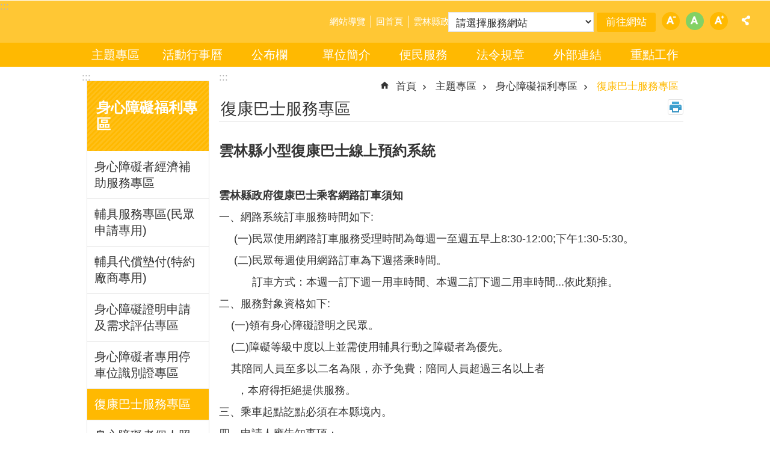

--- FILE ---
content_type: text/html; charset=utf-8
request_url: https://social.yunlin.gov.tw/News_Content.aspx?n=8163&s=298761
body_size: 34695
content:


<!DOCTYPE html>

<html id="FormHtml" xmlns="http://www.w3.org/1999/xhtml" lang="zh-Hant-tw">
<head id="Head1">    
<script src='https://social.yunlin.gov.tw/Scripts/jquery-3.6.0.min.js'></script>
<script src='https://social.yunlin.gov.tw/Scripts/select2.full.min.js'></script>
<script src='https://social.yunlin.gov.tw/Scripts/jquery.lazy.min.js'></script>
<script src='https://social.yunlin.gov.tw/Scripts/jquery.lazy.plugins.min.js'></script>
<script src='https://social.yunlin.gov.tw/Scripts/jGMap.js'></script>
<script src='https://social.yunlin.gov.tw/Scripts/jquery.cookie.js'></script>
<script src='https://social.yunlin.gov.tw/Scripts/jUtil.js'></script>
<script src='https://social.yunlin.gov.tw/Scripts/fancybox/jquery.fancybox.js'></script>
<link rel='stylesheet' type='text/css'  href='https://social.yunlin.gov.tw/Scripts/fancybox/jquery.fancybox.css'> 
<script src='https://social.yunlin.gov.tw/Scripts/lightGallery/js/lightgallery-all.min.js'></script>
<link rel='stylesheet' type='text/css'  href='https://social.yunlin.gov.tw/Scripts/lightGallery/css/lightgallery.min.css'> 
<script src='https://social.yunlin.gov.tw/Scripts/J_Pager.js'></script>
<script src='https://social.yunlin.gov.tw/Scripts/float.js' defer></script>
<script  src='https://social.yunlin.gov.tw/Scripts/Chart/highcharts.js'></script> 
<script  src='https://social.yunlin.gov.tw/Scripts/Chart/map.src.js'></script> 
<script  src='https://social.yunlin.gov.tw/Scripts/Chart/highcharts_theme.js'></script> 
<script  src='https://social.yunlin.gov.tw/Scripts/Chart/tw-all.js'></script> 
<link rel='stylesheet' type='text/css'  href='https://social.yunlin.gov.tw/Scripts/Chart/highcharts.css'> 
<script  src='https://social.yunlin.gov.tw/Scripts/jquery.mousewheel.min.js'></script> 
<script  src='https://social.yunlin.gov.tw/Scripts/jquery.touchwipe.min.js'></script> 
<script  src='https://social.yunlin.gov.tw/js/airdatepicker/datepicker.min.js'></script> 
<script  src='https://social.yunlin.gov.tw/js/airdatepicker/datepicker.zh-tw.js'></script> 
<script  src='https://social.yunlin.gov.tw/js/airdatepicker/datepicker.en.js'></script> 
<link rel='stylesheet' type='text/css'  href='https://social.yunlin.gov.tw/js/airdatepicker/datepicker.min.css'> 
<script src='https://api.tgos.tw/TGOS_API/tgos?ver=2&AppID=/d1r2NrXFUiZAJq0A0h24WPDq0ju2F938Dy1kXQgqTgKqYzD1XdRIQ==&APIKey=cGEErDNy5yN/1fQ0vyTOZrghjE+jIU6uBH+2Qt3D3YxsUlxn6hjOi6DwNvrlmJtLSs90CkhHlfpBTPXvhFukRoPYlBJWJg+2QL+ECnY+IXQgnRPziXDw0Vc5kpUABRwirXOA0NEWKXwPir80YwkBckRFCwJh82z0TIP+o6ulUdAymiFtLfPw8l+l/DnJVbtL2MjEqryL4t1nh34b7WRzFPaZv81jQW9GfV0H2a3yAfLRADLd0qCQMMe9pyZcA/[base64]/2jYB1NJDfhoP+U+5OLzdSRpQrls4TbyKi'></script>
<script src='/FormGenerator/Scripts/sweetalert.min.js'></script>
<script src='https://social.yunlin.gov.tw/js/require.js'></script>
<script>
        requirejs.config({  
             baseUrl:'https://social.yunlin.gov.tw/js'
        }); 
        requirejs(['main'], function (func) {
            func();
        });
</script>

                <script>
                    $(function () {
                        //$('span[data-src]').lazy({visibleOnly:true});
                        //$('img[data-src]').lazy({visibleOnly:true});
                        $('iframe[data-src]').lazy({visibleOnly:true});
                        $('[data-loader="get"]').lazy({
                                effect:'fadein',
                                effectTime:500,
                                threshold:1,
                                afterLoad: function(element) {
                                    element.removeAttr('style');
                                    $(element).removeAttr('style');
                                    requirejs(['main'], function(func) { func(); });
                                }
                        });
                    });
                </script>
<script>var CCMS_WWWURL='https://social.yunlin.gov.tw';var CCMS_LanguageSN=1;var CCMS_SitesSN_Encryption='414';</script><meta http-equiv="X-UA-Compatible" content="IE=edge,chrome=1" /><meta name="viewport" content="width=device-width, initial-scale=1" /><meta http-equiv="Content-Type" content="text/html; charset=utf-8" />
<meta name="DC.Title" content="" />
<meta name="DC.Subject" content="" />
<meta name="DC.Creator" content="" />
<meta name="DC.Publisher" content="" />
<meta name="DC.Date" content="2022-11-08" />
<meta name="DC.Type" content="" />
<meta name="DC.Identifier" content="" />
<meta name="DC.Description" content="" />
<meta name="DC.Contributor" content="" />
<meta name="DC.Format" content="" />
<meta name="DC.Relation" content="" />
<meta name="DC.Source" content="" />
<meta name="DC.Language" content="" />
<meta name="DC.Coverage.t.min" content="2019-06-30" />
<meta name="DC.Coverage.t.max" content="2021-06-30" />
<meta name="DC.Rights" content="" />
<meta name="Category.Theme" content="" />
<meta name="Category.Cake" content="" />
<meta name="Category.Service" content="" />
<meta name="DC.Keywords" content="" />
<title>
	雲林縣小型復康巴士線上預約系統
</title><link id="likCssGlobal" href="/css/global.css" rel="stylesheet" type="text/css" /><link id="likCssPage" href="/css/page.css" rel="stylesheet" type="text/css" /><link id="likPrint" href="/css/print.css" rel="stylesheet" type="text/css" media="print" /><link id="lnkCssSysDetail" href="/css/sys_detail.css" rel="stylesheet" type="text/css" /><link href="/Content/css/select2.min.css" rel="stylesheet" type="text/css" />
    <script type="text/javascript">
        $(document).ready(function () {
            var SupportSpeech = (typeof (speechSynthesis) != "undefined");
            if (SupportSpeech) {
                $('.speechSynthesis').click(function (e) {
                    e.preventDefault();
                    Recitation(this);
                });
                window.onbeforeunload = function () {
                    if (speechSynthesis) {
                        speechSynthesis.cancel();
                    }

                };

                var checkStop = false; // 判斷是否有按下暫停
                var msg = $("#CCMS_Content").text();
                let msg1 = new SpeechSynthesisUtterance();
                msg1.text = msg;
                function Recitation(that) {

                    if (speechSynthesis) {

                        var IsActive = $(that).hasClass('active');

                        if (!IsActive) {
                            if (checkStop) {
                                speechSynthesis.resume(); //從暫停的地方開始撥放
                                $("#Imgrecitation").attr("src", "images/icon_sound_02.png")
                                $("#Imgrecitation").attr("alt", "暫停")
                                $(that).addClass('active');

                                if (!speechSynthesis.speaking) { //判斷是否念完，若唸完則重新開啟念
                                    speechSynthesis.cancel();
                                    speechSynthesis.speak(msg1);
                                    $(that).removeClass('active');
                                    $("#Imgrecitation").attr("src", "images/icon_sound_01.png")
                                    $("#Imgrecitation").attr("alt", "播放")
                                }
                            } else {
                                speechSynthesis.cancel();
                                speechSynthesis.speak(msg1);
                                $(that).addClass('active');
                                $("#Imgrecitation").attr("src", "images/icon_sound_02.png")
                                $("#Imgrecitation").attr("alt", "暫停")
                            }

                        } else {
                            var synth = window.speechSynthesis;
                            synth.pause(); //暫停
                            checkStop = true;
                            $(that).removeClass('active');
                            $("#Imgrecitation").attr("src", "images/icon_sound_01.png")
                            $("#Imgrecitation").attr("alt", "播放")
                        }
                    } else {

                    }
                }
            } else {
                $('#recitation').remove();
            }
            window.onload = function ()
            {
                setTimeout(function ()
                { 
                    $(".area-customize img").attr('alt', 'img name');
                    $(".tgMapTypeCtrl div:nth-child(2)").remove();
                }, 10000);
            }
        });
    </script>
<link href="https://ws.yunlin.gov.tw/001/Upload/414/sites/pagebackimage/52fd6968-64f7-4e34-9280-b347637b51e3.png" rel="icon" type="image/x-icon"><!-- Global site tag (gtag.js) - Google Analytics -->
<script async src="https://www.googletagmanager.com/gtag/js?id=UA-112913307-4"></script>
<script>
  window.dataLayer = window.dataLayer || [];
  function gtag(){dataLayer.push(arguments);}
  gtag('js', new Date());

  gtag('config', 'UA-112913307-4');
</script><meta property="og:title" content="雲林縣小型復康巴士線上預約系統" >
<meta property="og:type" content="article" >
<meta property="og:url" content="http://social.yunlin.gov.tw/News_Content.aspx?n=8163&s=298761" >
<meta property="og:image" content="https://ws.yunlin.gov.tw/001/Upload/414/relpic/15230/298761/7c5a3799-6ac7-4b2e-b5bc-26000537c995.jpg" >
<meta property="og:image:secure_url" content="https://ws.yunlin.gov.tw/001/Upload/414/relpic/15230/298761/7c5a3799-6ac7-4b2e-b5bc-26000537c995.jpg" >
<meta property="og:image:type" content="image/jpeg" >
<meta property="og:image:width" content="1200" >
<meta property="og:image:height" content="630" >
<meta property="og:description" content="雲林縣政府復康巴士乘客網路訂車須知一、網路系統訂車服務時間如下:&nbsp; &nbsp; &nbsp;(一)民眾使用網路訂車服務受理時間為每週一至週五早上8:30-12:00;下午1:30-..." >
<style>
        .for_accessibility a {
            position: absolute;
            top: 10px;
            left: 10px;
            z-index: 99;
            width: 1px;
            height: 1px;
            white-space: nowrap;
            overflow: hidden;
            color: #000;
        }
            .for_accessibility a:focus {
                width: auto;
                height: auto;
                padding: 6px;
                background-color: #fff;
            }
        .for_accessibility div {
            position: absolute;
            width: 2px;
            height: 2px;
            background-color: transparent;
            opacity: .1
        }
    </style></head>
<body id="Formbody" data-js="false"><div class="for_accessibility">
    <a href="#CCMS_Content" class="" title="跳到主要內容區塊">跳到主要內容區塊</a>    <div>
    </div>
    <script>
        var $a = $('.for_accessibility a');
        $a.on('click', function (evt) {
            var $href = $($(this).attr('href')),
                $target = $href.find('a').eq(0).get(0);
            setTimeout(function () { try { $target.focus(); } catch (e) { } }, 0);
        });
    </script>
</div>
<script> document.body.setAttribute("data-js", "true");</script>

    <form method="post" action="./News_Content.aspx?n=8163&amp;s=298761&amp;Create=1" id="form1">
<div class="aspNetHidden">
<input type="hidden" name="__VIEWSTATE" id="__VIEWSTATE" value="k7nSk0ZktisUM3qRFoPNFMQ2nc0bG7/N1aB+BX22RKW2vpd2So2EALzQz/9B02h+oG/0Ub43Zzwtx5L9YqmoGs0hy7kM316OhiegaPLFRp/EuCneoAv3iJ+c9XFHfZf3iRoatohp8UwAst24H2008R4fObdtgFYf/DxA+IXd2q3F342PhM6yyYeppzxJg9WjopJnajESWJO3ILdRRaS3Z8fPI0UTviApslMCeXpSxcC385Z/5D3pqRUExDsKBPZU1z1ggE8WCFeZGSln+X2RAsiTrGRXK2SX597h8j3stjkrWrRj/B0xAS6lrf732oOHP05GYvHcaafJikSpm6asctnl4i61IPWsNe9kvxXXw4jh+UH/njIHrrpLyN6LrqsHjeCyfooevTjyFC602xn6/LiP4zxBzpi5EYbPrqoCjI8Uevar+EXCqhQTyBJoTtYN50eq7M9mwbHeDZyfBRY7dnBxvmxtveSdHsoo8QiHqkNqydME3aLyQYdoI8c5cCuFj5g2p+SFmdxcZfp7YlKxG8WYTOQOd2EMiLZR62kYWtju4yIG0cNGM02FWNY5M9O0+zC1O0DyC3hEbjjaakBySK7cdDF/VQ8xMI7dRue5d4pT1KECU9Tgxg3rf9krthNC2SL4a3GyEjQcsS037KkLQ7G+73Oeo/dmzFUu7TorejdoXthW41t1661gHb5G5DXTr4c4IifY4CwT9CXD3h6Xd7MzfIal2AnTVZjASXh3fh9/4AcNrtAJUyR5mfvS4y+naFtYz6/ZT/ZvpfKEkVm7cn/S6C2Hor4nvKV5P6nn4bE2/iP709pnRsSZujtCTunToUm01OKKtNPM9g52fH8UIgar6Nwzf5aG0I76i5jvQcpPnpS7Q1WWdV9Ry8GqykyFg5Ob8NNdeVFoCbEawmmfnDX7WP8OkPel+hXs0QBVqENErjO/g3mnqpb/w1SEbd7J7TDVE9JLAgPcVseldZldeePGfET581QtsN8Yfe70tj6mVq/Nct0EydhmrH8rQ13F+q/cBn+whXMjv+gCoxCCIdTQeafqZVxD1rf+6xbJ89Ko4+AKPYH7yufh4puQEuxRLNcWaz4H/Pl2oAeCJ2vTwj5E47hUUdgpeT3DeGndNQGDRpAZuU3iT3095oQwHBqihKP0t7S64hM+Z0Lj4M0f9KV7bESkrNJ9DzCNTfFNzD5zx3MFD+Vs+K4eSrKlcbzSsFWSEoIqGMJZOvR8gbzNDiGs9b8V0DKX/n4sQhUtDwTNXvQqk/ZMctzqfr6Bys4Z/C6IpbntVMYSWwa9orkAYFXg0+mWKSwwKHZ0dGaPqtGPP9TUnYS0qABJPakpbw+leRkIrra1+VGFlLkgv9v0OEOcgIfEsP9HFiRqgdViYiAkwGFSm44NckCLQqax0Dd8+fsBCFY0IOdp26X8T8s93RgM7nd3vHKG/A+VBwyZsQBzla2zPSN17PKvX8k4Bsui" />
</div>

        <!--主選單 結束-->
        <!--標題-->

        <div class="title">
            

        </div>
        
        
        
        

        
     <div class="group sys-root" data-func="{&#39;datePicker&#39;:{&#39;autoClose&#39;:true,&#39;language&#39;:&#39;zh-tw&#39;,&#39;navTitles&#39;:{&#39;days&#39;:&#39;&lt;i&amp;gt;民國 rrr 年&lt;/i&amp;gt; &amp;nbsp; MM&#39;,&#39;months&#39;:&#39;民國 rrr 年&#39;,&#39;years&#39;:&#39;民國 rrr1 至 rrr2 年&#39;}}}" data-nojs="您的瀏覽器似乎不支援 JavaScript 語法，但沒關係，這並不會影響到內容的陳述。如需要選擇適合您的字級大小，可利用鍵盤 Ctrl   ( )放大 (-)縮小。如需要回到上一頁，可使用瀏覽器提供的 Alt   左方向鍵(←)。如需要列印，可利用鍵盤 Ctrl   p 使用瀏覽器提供的列印功能。" data-type="3" data-child="3"><div class="in"><div class="ct"><div class="in"> <div class="group base-mobile" data-func="{&#39;toggleBtn&#39;:{}}" data-index="1" data-type="3"><div class="in"><div class="hd"><div class="in"><div   data-index="0"  class="headH3"  >		<span  ><a   title="手機版選單" data-name="手機版選單"   >手機版選單</a></span></div></div></div><div class="ct"><div class="in"> <div class="area-form search" data-func="{&#39;toggleBtn&#39;:{&#39;clickToRemove&#39;:true}}" data-index="1" data-type="0" data-child="1"><div class="in"><div class="hd"><div class="in"><div   data-index="0"  >		<span  ><a  href="#"   title="搜尋" data-name="搜尋"  role="button"   >搜尋</a></span></div></div></div><div class="ct"><div class="in"><div class="fieldset">
  <span class="search"><input data-search="btn_998dfde5a0144ff2bb7b037dfdce9db5" type="search" placeholder="Search"  title="搜尋"></span>
  <span class="submit"><a href="#" class='CCMS_SearchBtn' data-search="btn_998dfde5a0144ff2bb7b037dfdce9db5"  title="搜尋" role="button">搜尋</a></span>
</div>
<div class="list">
  <ul data-index="5" data-child="0">
  </ul>
</div>
<script>
$(function () {
    $('[data-search="998dfde5a0144ff2bb7b037dfdce9db5"]').on("keydown", function (event) {
        if (event.which == 13) {
             doSearch($('#btn_998dfde5a0144ff2bb7b037dfdce9db5'));
            return false;
        }
    });
});
</script>
</div></div><div class="ft"><div class="in"><ul data-index="1" data-child="1">
  <li data-index="1" class="advanced"><span><a target="_blank" href="https://www.google.com.tw/advanced_search?hl=zh-Hant-tw&as_sitesearch=https://social.yunlin.gov.tw" title="進階搜尋[另開新視窗]">進階搜尋</a></span></li>
</ul>
</div></div></div></div> <div class="list-text share" data-func="{&#39;toggleBtn&#39;:{&#39;clickToRemove&#39;:true}}" data-index="2" data-type="0" data-child="1"><div class="in"><div class="hd"><div class="in"><div   data-index="0"  >		<span  ><a  href="#"   title="分享" data-name="分享"  role="button"   >分享</a></span></div></div></div><div class="ct"><div class="in"><ul data-index="1" data-child="4"><li   data-index="1"  class="facebook"  >		<span  ><a  href="javascript: void(window.open('http://www.facebook.com/share.php?u='.concat(encodeURIComponent(location.href)) ));"   title="Share to Facebook[另開新視窗]" data-name="Share to Facebook[另開新視窗]"   target="_self"  >Facebook</a></span></li><li   data-index="2"  class="twitter"  >		<span  ><a  href="javascript: void(window.open('http://twitter.com/home/?status='.concat(encodeURIComponent(document.title)) .concat(' ') .concat(encodeURIComponent(location.href))));"   title="Share to twitter[另開新視窗]" data-name="Share to twitter[另開新視窗]"   target="_self"  >Twitter</a></span></li><li   data-index="3"  class="line"  >		<span  ><a  href="javascript: void(window.open('http://line.naver.jp/R/msg/text/?'.concat(encodeURIComponent(location.href)) ));"   title="Share to line[另開新視窗]" data-name="Share to line[另開新視窗]"   target="_self"  >line</a></span></li><li   data-index="4"  class="email"  >		<span  ><a  href="javascript:  void(window.open('mailto:?subject=' + encodeURIComponent(document.title) + '&amp;body=' +  encodeURIComponent(document.URL)));"   title="Share to email[另開新視窗]" data-name="Share to email[另開新視窗]"   target="_self"  >Email</a></span></li></ul>
</div></div></div></div> <div class="group-list nav" data-func="{&#39;majorNavMobile&#39;:{}}" data-index="3" data-type="4" data-child="8"><div class="in"><div class="ct"><div class="in"><ul data-index="1" data-child="8"><li data-index="1"> <div class="group nav" data-index="1" data-type="3" data-child="1"><div class="in"><div class="hd"><div class="in"><div   data-index="0"  class="headH3"  >		<span  ><a  href="cl.aspx?n=1568"      title="主題專區" data-name="主題專區"   >主題專區</a></span></div></div></div><div class="ct"><div class="in"> <div class="list-text nav" data-index="1" data-type="0" data-child="1"><div class="in"><div class="ct"><div class="in"><ul data-index="1" data-child="23"><li   data-index="1"  >		<span  ><a  href="cl.aspx?n=21841"      title="[另開新視窗]雲林縣鄉親專案( 急難救助/急難醫療)" data-name="雲林縣鄉親專案( 急難救助/急難醫療)"   target="_blank" rel="noopener noreferrer"  >雲林縣鄉親專案( 急難救助/急難醫療)</a></span></li><li   data-index="2"  >		<span  ><a  href="cl.aspx?n=7965"      title="嚴重特殊傳染性肺炎救助紓困專區" data-name="嚴重特殊傳染性肺炎救助紓困專區"   >嚴重特殊傳染性肺炎救助紓困專區</a></span></li><li   data-index="3"  >		<span  ><a  href="cl.aspx?n=709"      title="雲林縣政府社會福利服務中心" data-name="雲林縣政府社會福利服務中心"   >雲林縣政府社會福利服務中心</a></span></li><li   data-index="4"  >		<span  ><a  href="cl.aspx?n=16755"      title="社會安全網專區" data-name="社會安全網專區"   >社會安全網專區</a></span></li><li   data-index="5"  >		<span  ><a  href="cl.aspx?n=16751"      title="[另開新視窗]性平專區" data-name="性平專區"   target="_blank" rel="noopener noreferrer"  >性平專區</a></span></li><li   data-index="6"  >		<span  ><a  href="cl.aspx?n=16756"      title="婦女(含新住民)專區" data-name="婦女(含新住民)專區"   >婦女(含新住民)專區</a></span></li><li   data-index="7"  >		<span  ><a  href="cl.aspx?n=16757"      title="兒少專區" data-name="兒少專區"   >兒少專區</a></span></li><li   data-index="8"  >		<span  ><a  href="/News.aspx?n=737&sms=9337&_Query=11b6c77e-4e88-4d8f-ade7-a68c61314b33&_CSN=186"      title="脫貧專區" data-name="脫貧專區"   >脫貧專區</a></span></li><li   data-index="9"  >		<span  ><a  href="/News.aspx?n=737&sms=9337&_Query=11b6c77e-4e88-4d8f-ade7-a68c61314b33&_CSN=218"      title="災防專區" data-name="災防專區"   >災防專區</a></span></li><li   data-index="10"  >		<span  ><a  href="/News.aspx?n=737&sms=9337&_Query=11b6c77e-4e88-4d8f-ade7-a68c61314b33&_CSN=202"      title="兒少收出養資訊專區" data-name="兒少收出養資訊專區"   >兒少收出養資訊專區</a></span></li><li   data-index="11"  >		<span  ><a  href="/News.aspx?n=737&sms=9337&_Query=11b6c77e-4e88-4d8f-ade7-a68c61314b33&_CSN=422"      title="捐贈徵信專區" data-name="捐贈徵信專區"   >捐贈徵信專區</a></span></li><li   data-index="12"  >		<span  ><a  href="/News.aspx?n=721&sms=9334&_Query=c31e7402-9dea-4380-a5ba-265ea0d1832a&_CSN=236"      title="國民年金服務專區" data-name="國民年金服務專區"   >國民年金服務專區</a></span></li><li   data-index="13"  >		<span  ><a  href="/News.aspx?n=737&sms=9337&_Query=11b6c77e-4e88-4d8f-ade7-a68c61314b33&_CSN=215"      title="政府資訊公開" data-name="政府資訊公開"   >政府資訊公開</a></span></li><li   data-index="14"  >		<span  ><a  href="News.aspx?n=7361&sms=15235"      title="社會救助專區" data-name="社會救助專區"   >社會救助專區</a></span></li><li   data-index="15"  >		<span  ><a  href="https://social.yunlin.gov.tw/News.aspx?n=737&sms=9337&&_CSN=183"      title="身心障礙者語音播報閱讀專區" data-name="身心障礙者語音播報閱讀專區"   >身心障礙者語音播報閱讀專區</a></span></li><li   data-index="16"  >		<span  ><a  href="cl.aspx?n=11669"      title="公益彩券盈餘/回饋金" data-name="公益彩券盈餘/回饋金"   >公益彩券盈餘/回饋金</a></span></li><li   data-index="17"  >		<span  ><a  href="News.aspx?n=15912&sms=18758"      title="補助法規公告" data-name="補助法規公告"   >補助法規公告</a></span></li><li   data-index="18"  >		<span  ><a  href="cl.aspx?n=18797"      title="【長青食堂】專區" data-name="【長青食堂】專區"   >【長青食堂】專區</a></span></li><li   data-index="19"  >		<span  ><a  href="cl.aspx?n=18798"      title="【社區照顧關懷據點】專區" data-name="【社區照顧關懷據點】專區"   >【社區照顧關懷據點】專區</a></span></li><li   data-index="20"  >		<span  ><a  href="cl.aspx?n=8154"      title="身心障礙福利專區" data-name="身心障礙福利專區"   >身心障礙福利專區</a></span></li><li   data-index="21"  >		<span  ><a  href="cl.aspx?n=22306"      title="老人福利服務專區" data-name="老人福利服務專區"   >老人福利服務專區</a></span></li><li   data-index="22"  >		<span  ><a  href="News.aspx?n=25100&sms=22029"      title="雲林縣孤立死預防政策與身心障礙者關懷服務計畫" data-name="雲林縣孤立死預防政策與身心障礙者關懷服務計畫"   >雲林縣孤立死預防政策與身心障礙者關懷服務計畫</a></span></li><li   data-index="23"  >		<span  ><a  href="cl.aspx?n=33849"      title="公益勸募專區" data-name="公益勸募專區"   >公益勸募專區</a></span></li></ul>
</div></div></div></div></div></div></div></div></li><li data-index="2"> <div class="group nav" data-index="2" data-type="3" data-child="1"><div class="in"><div class="hd"><div class="in"><div   data-index="0"  class="headH3"  >		<span  ><a  href="News.aspx?n=713&sms=16727"      title="活動行事曆" data-name="活動行事曆"   >活動行事曆</a></span></div></div></div><div class="ct"><div class="in"> <div class="list-text nav" data-index="1" data-type="0"><div class="in"><div class="ct"><div class="in"></div></div></div></div></div></div></div></div></li><li data-index="3"> <div class="group nav" data-index="3" data-type="3" data-child="1"><div class="in"><div class="hd"><div class="in"><div   data-index="0"  class="headH3"  >		<span  ><a  href="cl.aspx?n=716"      title="公布欄" data-name="公布欄"   >公布欄</a></span></div></div></div><div class="ct"><div class="in"> <div class="list-text nav" data-index="1" data-type="0" data-child="1"><div class="in"><div class="ct"><div class="in"><ul data-index="1" data-child="8"><li   data-index="1"  >		<span  ><a  href="https://yunlin.dgbas.gov.tw/STATWeb/Page/TopicPage.aspx?Uid=33"      title="[另開新視窗]統計資訊" data-name="統計資訊"   target="_blank" rel="noopener noreferrer"  >統計資訊</a></span></li><li   data-index="2"  >		<span  ><a  href="News.aspx?n=734&sms=9335"      title="縣府新聞" data-name="縣府新聞"   >縣府新聞</a></span></li><li   data-index="3"  >		<span  ><a  href="News.aspx?n=735&sms=9336"      title="縣政報導" data-name="縣政報導"   >縣政報導</a></span></li><li   data-index="4"  >		<span  ><a  href="News.aspx?n=737&sms=9337"      title="縣府公告" data-name="縣府公告"   >縣府公告</a></span></li><li   data-index="5"  >		<span  ><a  href="https://www.yunlin.gov.tw/News.aspx?n=1247&sms=9665"      title="[另開新視窗]招標公告" data-name="招標公告"   target="_blank" rel="noopener noreferrer"  >招標公告</a></span></li><li   data-index="6"  >		<span  ><a  href="https://www.yunlin.gov.tw/News.aspx?n=1249&sms=9666"      title="[另開新視窗]徵才公告" data-name="徵才公告"   target="_blank" rel="noopener noreferrer"  >徵才公告</a></span></li><li   data-index="7"  >		<span  ><a  href="News_Photo.aspx?n=741&sms=9339"      title="活動剪影" data-name="活動剪影"   >活動剪影</a></span></li><li   data-index="8"  >		<span  ><a  href="News.aspx?n=736&sms=16816"      title="老人福利機構公共安全專區" data-name="老人福利機構公共安全專區"   >老人福利機構公共安全專區</a></span></li></ul>
</div></div></div></div></div></div></div></div></li><li data-index="4"> <div class="group nav" data-index="4" data-type="3" data-child="1"><div class="in"><div class="hd"><div class="in"><div   data-index="0"  class="headH3"  >		<span  ><a  href="cl.aspx?n=717"      title="單位簡介" data-name="單位簡介"   >單位簡介</a></span></div></div></div><div class="ct"><div class="in"> <div class="list-text nav" data-index="1" data-type="0" data-child="1"><div class="in"><div class="ct"><div class="in"><ul data-index="1" data-child="4"><li   data-index="1"  >		<span  ><a  href="cp.aspx?n=742"      title="主管簡介" data-name="主管簡介"   >主管簡介</a></span></li><li   data-index="2"  >		<span  ><a  href="cp.aspx?n=743"      title="業務概況" data-name="業務概況"   >業務概況</a></span></li><li   data-index="3"  >		<span  ><a  href="cp.aspx?n=744"      title="組織編制" data-name="組織編制"   >組織編制</a></span></li><li   data-index="4"  >		<span  ><a  href="cp.aspx?n=745"      title="聯絡資訊" data-name="聯絡資訊"   >聯絡資訊</a></span></li></ul>
</div></div></div></div></div></div></div></div></li><li data-index="5"> <div class="group nav" data-index="5" data-type="3" data-child="1"><div class="in"><div class="hd"><div class="in"><div   data-index="0"  class="headH3"  >		<span  ><a  href="cl.aspx?n=718"      title="便民服務" data-name="便民服務"   >便民服務</a></span></div></div></div><div class="ct"><div class="in"> <div class="list-text nav" data-index="1" data-type="0" data-child="1"><div class="in"><div class="ct"><div class="in"><ul data-index="1" data-child="5"><li   data-index="1"  >		<span  ><a  href="News.aspx?n=746&sms=9340"      title="表單下載" data-name="表單下載"   >表單下載</a></span></li><li   data-index="2"  >		<span  ><a  href="News.aspx?n=747&sms=14370"      title="FAQ答客問" data-name="FAQ答客問"   >FAQ答客問</a></span></li><li   data-index="3"  >		<span  ><a  href="https://eservice.yunlin.gov.tw/"      title="申辦服務" data-name="申辦服務"   >申辦服務</a></span></li><li   data-index="4"  >		<span  ><a  href="https://eservice.yunlin.gov.tw/CMail/index/140"      title="民意信箱" data-name="民意信箱"   >民意信箱</a></span></li><li   data-index="5"  >		<span  ><a  href="News.aspx?n=9454&sms=16138"      title="社會福利資源" data-name="社會福利資源"   >社會福利資源</a></span></li></ul>
</div></div></div></div></div></div></div></div></li><li data-index="6"> <div class="group nav" data-index="6" data-type="3" data-child="1"><div class="in"><div class="hd"><div class="in"><div   data-index="0"  class="headH3"  >		<span  ><a  href="cl.aspx?n=719"      title="法令規章" data-name="法令規章"   >法令規章</a></span></div></div></div><div class="ct"><div class="in"> <div class="list-text nav" data-index="1" data-type="0" data-child="1"><div class="in"><div class="ct"><div class="in"><ul data-index="1" data-child="2"><li   data-index="1"  >		<span  ><a  href="cl.aspx?n=751"      title="單位" data-name="單位"   >單位</a></span></li><li   data-index="2"  >		<span  ><a  href="https://law.moj.gov.tw/index.aspx"      title="中央" data-name="中央"   >中央</a></span></li></ul>
</div></div></div></div></div></div></div></div></li><li data-index="7"> <div class="group nav" data-index="7" data-type="3" data-child="1"><div class="in"><div class="hd"><div class="in"><div   data-index="0"  class="headH3"  >		<span  ><a  href="cl.aspx?n=1569"      title="外部連結" data-name="外部連結"   >外部連結</a></span></div></div></div><div class="ct"><div class="in"> <div class="list-text nav" data-index="1" data-type="0" data-child="1"><div class="in"><div class="ct"><div class="in"><ul data-index="1" data-child="6"><li   data-index="1"  >		<span  ><a  href="http://www.genderequality-yunlin.tw/"      title="雲林性別平等專區" data-name="雲林性別平等專區"   >雲林性別平等專區</a></span></li><li   data-index="2"  >		<span  ><a  href="http://www.genderequality-yunlin.tw/?page_id=208"      title="雲林縣特殊境遇家庭扶助" data-name="雲林縣特殊境遇家庭扶助"   >雲林縣特殊境遇家庭扶助</a></span></li><li   data-index="3"  >		<span  ><a  href="http://www.cwcorg.tw/"      title="雲林兒童福利服務中心" data-name="雲林兒童福利服務中心"   >雲林兒童福利服務中心</a></span></li><li   data-index="4"  >		<span  ><a  href="https://tylcvsc.yunlin.gov.tw/"      title="雲林縣志願服務推廣中心" data-name="雲林縣志願服務推廣中心"   >雲林縣志願服務推廣中心</a></span></li><li   data-index="5"  >		<span  ><a  href="http://www.ylad.org/"      title="雲林縣輔助器具資源中心" data-name="雲林縣輔助器具資源中心"   >雲林縣輔助器具資源中心</a></span></li><li   data-index="6"  >		<span  ><a  href="https://social.yunlin.gov.tw/News.aspx?n=737&sms=9337&_Query=11b6c77e-4e88-4d8f-ade7-a68c61314b33&_CSN=218"      title="[另開新視窗]災防專區" data-name="災防專區"   target="_blank" rel="noopener noreferrer"  >災防專區</a></span></li></ul>
</div></div></div></div></div></div></div></div></li><li data-index="8"> <div class="group nav" data-index="8" data-type="3" data-child="1"><div class="in"><div class="hd"><div class="in"><div   data-index="0"  class="headH3"  >		<span  ><a  href="News.aspx?n=721&sms=9334"      title="重點工作" data-name="重點工作"   >重點工作</a></span></div></div></div><div class="ct"><div class="in"> <div class="list-text nav" data-index="1" data-type="0"><div class="in"><div class="ct"><div class="in"></div></div></div></div></div></div></div></div></li></ul></div></div></div></div> <div class="list-text link" data-index="4" data-type="0" data-child="1"><div class="in"><div class="hd"><div class="in"><div   data-index="0"  >		<span  ><a   title="上方連結" data-name="上方連結"   >上方連結</a></span></div></div></div><div class="ct"><div class="in"><ul data-index="1" data-child="3"><li   data-index="1"  >		<span  ><a  href="SiteMap.aspx"   title="網站導覽" data-name="網站導覽"   target="_self"  >網站導覽</a></span></li><li   data-index="2"  >		<span  ><a  href="Default.aspx"   title="回首頁" data-name="回首頁"   target="_self"  >回首頁</a></span></li><li   data-index="3"  >		<span  ><a  href="https://www.yunlin.gov.tw"   title="雲林縣政府[另開新視窗]" data-name="雲林縣政府[另開新視窗]"   target="_blank" rel="noopener noreferrer"  >雲林縣政府</a></span></li></ul>
</div></div></div></div> <div class="list-text link" data-index="5" data-type="0" data-child="1"><div class="in"><div class="hd"><div class="in"><div   data-index="0"  >		<span  ><a   title="下方連結" data-name="下方連結"   >下方連結</a></span></div></div></div><div class="ct"><div class="in"><ul data-index="1" data-child="1"><li   data-index="1"  >		<span  ><a  href="/cp.aspx?n=745"   title="單位分機" data-name="單位分機"   target="_self"  >單位分機</a></span></li></ul>
</div></div></div></div></div></div></div></div> <div class="group base-extend" data-index="2" data-type="3" data-child="1"><div class="in"><div class="ct"><div class="in"> <div data-func="{&#39;anchor&#39;:{},&#39;scrollToShow&#39;:{}}" class="simple-text btn" data-index="1" data-type="0" data-child="1"><div class="in"><div class="ct"><div class="in"><span><a href="#" title="回最上面[連結]">回最上面</a></span></div></div></div></div></div></div></div></div> <div class="group base-wrapper" data-index="3" data-type="3" data-child="3"><div class="in"><div class="ct"><div class="in"> <div class="group base-header" data-index="1" data-type="3" data-child="1"><div class="in"><div class="ct"><div class="in"> <div class="group default info" data-index="1" data-type="3"><div class="in"><div class="ct"><div class="in"> <div class="simple-text accesskey" data-type="0" data-child="1"><div class="in"><div class="ct"><div class="in"><span><a href="#Accesskey_U" id="Accesskey_U" accesskey="U" title="上方選單連結區，此區塊列有本網站的主要連結">:::</a></span></div></div></div></div> <div class="simple-text major-logo" data-index="1" data-type="0" data-child="1"><div class="in"><div class="ct"><div class="in"><h1><a href="Default.aspx" title="回首頁">雲林縣政府社會處</a><strong style="display: none;">雲林縣政府社會處</strong></h1></div></div></div></div> <div class="list-text link" data-index="2" data-type="0" data-child="1"><div class="in"><div class="hd"><div class="in"><div   data-index="0"  >		<span  ><a   title="上方連結" data-name="上方連結"   >上方連結</a></span></div></div></div><div class="ct"><div class="in"><ul data-index="1" data-child="3"><li   data-index="1"  >		<span  ><a  href="SiteMap.aspx"   title="網站導覽" data-name="網站導覽"   target="_self"  >網站導覽</a></span></li><li   data-index="2"  >		<span  ><a  href="Default.aspx"   title="回首頁" data-name="回首頁"   target="_self"  >回首頁</a></span></li><li   data-index="3"  >		<span  ><a  href="https://www.yunlin.gov.tw"   title="雲林縣政府[另開新視窗]" data-name="雲林縣政府[另開新視窗]"   target="_blank" rel="noopener noreferrer"  >雲林縣政府</a></span></li></ul>
</div></div></div></div> <div class="department-list" data-index="3" data-type="0" data-child="1"><div class="in"><div class="ct"><div class="in"><div class="yl-anchor">
<div class="in">
<div class="ct">
<div class="in">
<select id='ddldept' title='請選擇服務網站'><option value=''>請選擇服務網站</option>
<option value=''>= 府內單位網站 =</option>
<option value='https://ethics.yunlin.gov.tw/' data-isnewwindow='True'>政風處</option>
<option value='https://accounting.yunlin.gov.tw/' data-isnewwindow='True'>主計處</option>
<option value='https://personnel.yunlin.gov.tw/' data-isnewwindow='True'>人事處</option>
<option value='https://planning.yunlin.gov.tw/' data-isnewwindow='True'>計畫處</option>
<option value='https://general.yunlin.gov.tw/' data-isnewwindow='True'>行政處</option>
<option value='https://water.yunlin.gov.tw/' data-isnewwindow='True'>水利處</option>
<option value='https://content.yunlin.gov.tw/' data-isnewwindow='True'>文化觀光處</option>
<option value='https://information.yunlin.gov.tw/' data-isnewwindow='True'>新聞處</option>
<option value='https://land.yunlin.gov.tw/' data-isnewwindow='True'>地政處</option>
<option value='https://development.yunlin.gov.tw/' data-isnewwindow='True'>城鄉發展處</option>
<option value='https://labor.yunlin.gov.tw/' data-isnewwindow='True'>勞動暨青年事務發展處</option>
<option value='https://social.yunlin.gov.tw' data-isnewwindow='True'>社會處</option>
<option value='https://agriculture.yunlin.gov.tw/' data-isnewwindow='True'>農業處</option>
<option value='https://education.ylc.edu.tw/' data-isnewwindow='True'>教育處</option>
<option value='https://economic.yunlin.gov.tw' data-isnewwindow='True'>建設處</option>
<option value='https://financeweb.yunlin.gov.tw' data-isnewwindow='True'>財政處</option>
<option value='https://civil.yunlin.gov.tw/' data-isnewwindow='True'>民政處</option>
<option value=''>= 附屬機關網站 =</option>
<option value='https://www.ylepb.gov.tw/' data-isnewwindow='True'>環保局</option>
<option value='https://ylshb.yunlin.gov.tw/' data-isnewwindow='True'>衛生局</option>
<option value='https://www.yltb.gov.tw/' data-isnewwindow='True'>稅務局</option>
<option value='https://ylfire.yunlin.gov.tw/' data-isnewwindow='True'>消防局</option>
<option value='https://ylhpb.yunlin.gov.tw' data-isnewwindow='True'>警察局</option>
<option value='https://public.yunlin.gov.tw/' data-isnewwindow='True'>交通工務局</option>
<option value='https://purchase.yunlin.gov.tw' data-isnewwindow='True'>採購中心</option>
<option value='https://livestock.yunlin.gov.tw' data-isnewwindow='True'>動植物防疫所</option>
<option value='https://stadium.yunlin.gov.tw' data-isnewwindow='True'>體育場</option>
<option value='https://family.yunlin.gov.tw' data-isnewwindow='True'>家庭教育中心</option>
<option value='https://idipc.yunlin.gov.tw/' data-isnewwindow='True'>工商策進會</option>
<option value=''>= 戶政事務所網站 =</option>
<option value='https://douliouhousehold.yunlin.gov.tw/' data-isnewwindow='True'>斗六戶政事務所</option>
<option value='https://dounanhousehold.yunlin.gov.tw/' data-isnewwindow='True'>斗南戶政事務所</option>
<option value='https://huweihousehold.yunlin.gov.tw/' data-isnewwindow='True'>虎尾戶政事務所</option>
<option value='https://siluohousehold.yunlin.gov.tw/' data-isnewwindow='True'>西螺戶政事務所</option>
<option value='https://beiganghousehold.yunlin.gov.tw/' data-isnewwindow='True'>北港戶政事務所</option>
<option value='https://mailiaohousehold.yunlin.gov.tw/' data-isnewwindow='True'>麥寮戶政事務所</option>
<option value=''>= 地政事務所網站 =</option>
<option value='https://dlland.yunlin.gov.tw/' data-isnewwindow='True'>斗六地政事務所</option>
<option value='https://dounanland.yunlin.gov.tw/' data-isnewwindow='True'>斗南地政事務所</option>
<option value='https://huweiland.yunlin.gov.tw/' data-isnewwindow='True'>虎尾地政事務所</option>
<option value='https://siluoland.yunlin.gov.tw/' data-isnewwindow='True'>西螺地政事務所</option>
<option value='https://beigangland.yunlin.gov.tw/' data-isnewwindow='True'>北港地政事務所</option>
<option value='https://taisiland.yunlin.gov.tw/' data-isnewwindow='True'>臺西地政事務所</option>
<option value=''>= 鄉鎮市公所網站 =</option>
<option value='https://dl.yunlin.gov.tw/' data-isnewwindow='True'>斗六市公所</option>
<option value='https://dounan.yunlin.gov.tw' data-isnewwindow='True'>斗南鎮公所</option>
<option value='https://bggov.yunlin.gov.tw/' data-isnewwindow='True'>北港鎮公所</option>
<option value='https://linnei.yunlin.gov.tw/' data-isnewwindow='True'>林內鄉公所</option>
<option value='https://cihtong.yunlin.gov.tw/' data-isnewwindow='True'>莿桐鄉公所</option>
<option value='https://tapi.yunlin.gov.tw/' data-isnewwindow='True'>大埤鄉公所</option>
<option value='https://gukeng.yunlin.gov.tw' data-isnewwindow='True'>古坑鄉公所</option>
<option value='https://www.baojhong.gov.tw/' data-isnewwindow='True'>褒忠鄉公所</option>
<option value='https://dsh.yunlin.gov.tw/' data-isnewwindow='True'>東勢鄉公所</option>
<option value='https://www.mlvillage.gov.tw/' data-isnewwindow='True'>麥寮鄉公所</option>
<option value='https://lunbei.yunlin.gov.tw/' data-isnewwindow='True'>崙背鄉公所</option>
<option value='https://ehlg.yunlin.gov.tw' data-isnewwindow='True'>二崙鄉公所</option>
<option value='https://shuilin.yunlin.gov.tw/' data-isnewwindow='True'>水林鄉公所</option>
<option value='https://kouhu.yunlin.gov.tw/' data-isnewwindow='True'>口湖鄉公所</option>
<option value='https://zuhu.yunlin.gov.tw/' data-isnewwindow='True'>四湖鄉公所</option>
<option value='https://yuanchang.yunlin.gov.tw/' data-isnewwindow='True'>元長鄉公所</option>
<option value='https://taihsi.yunlin.gov.tw/' data-isnewwindow='True'>臺西鄉公所</option>
<option value='https://tuku.yunlin.gov.tw/' data-isnewwindow='True'>土庫鎮公所</option>
<option value='https://hsilo.yunlin.gov.tw/' data-isnewwindow='True'>西螺鎮公所</option>
<option value='https://huwei.yunlin.gov.tw/' data-isnewwindow='True'>虎尾鎮公所</option>
<option value=''>= 警察分局網站 =</option>
<option value='https://ylhpb.yunlin.gov.tw/' data-isnewwindow='True'>雲林縣警察局全球資訊網</option>
<option value='https://ylhpb.yunlin.gov.tw/CIC' data-isnewwindow='True'>雲林縣警察局刑事警察大隊</option>
<option value='https://ylhpb.yunlin.gov.tw/Traffic' data-isnewwindow='True'>雲林縣警察局交通警察隊</option>
<option value='https://ylhpb.yunlin.gov.tw/JDP' data-isnewwindow='True'>雲林縣警察局少年警察隊</option>
<option value='https://ylhpb.yunlin.gov.tw/WPB' data-isnewwindow='True'>雲林縣警察局婦幼警察隊</option>
<option value='https://ylhpb.yunlin.gov.tw/Douliu' data-isnewwindow='True'>雲林縣警察局斗六分局</option>
<option value='https://ylhpb.yunlin.gov.tw/Dounan' data-isnewwindow='True'>雲林縣警察局斗南分局</option>
<option value='https://ylhpb.yunlin.gov.tw/Huwei' data-isnewwindow='True'>雲林縣警察局虎尾分局</option>
<option value='https://ylhpb.yunlin.gov.tw/Xiluo' data-isnewwindow='True'>雲林縣警察局西螺分局</option>
<option value='https://ylhpb.yunlin.gov.tw/Beigang' data-isnewwindow='True'>雲林縣警察局北港分局</option>
<option value='https://ylhpb.yunlin.gov.tw/Taixi' data-isnewwindow='True'>雲林縣警察局臺西分局</option>
<option value=''>= 其他機關網站 =</option>
<option value='https://www.ylcc.gov.tw/' data-isnewwindow='True'>雲林縣議會</option>
<option value='https://web.cec.gov.tw/ylec' data-isnewwindow='True'>雲林縣選委會</option>
<option value='https://cyi2.thb.gov.tw/page?node=0fd8bab2-8b16-4a59-bdc7-731e770bc646' data-isnewwindow='True'>雲林監理站</option>
<option value='https://idipc.yunlin.gov.tw/' data-isnewwindow='True'>雲林縣工策會</option>
 </select>
<input type='button' id='btngo' value='前往網站'>
</div>
</div>
</div>
</div>
<script>
$(function () {
$('#btngo').click(function() {
  var link =$('#ddldept').val();
  var WindowMode = $('#ddldept').attr('data-isNewWindow');
     if(WindowMode == 'True') {
         WindowMode='_blank';
     }else{
         WindowMode='_self';
     }
     if(link != '') {
         window.open(link, WindowMode, '');
     }
  })
});
</script>
</div></div></div></div> <div class="list-text font-size" data-func="{&#39;toggleBtn&#39;:{&#39;clickToRemove&#39;:true},&#39;fontSize&#39;:{}}" data-index="4" data-type="0" data-child="1"><div class="in"><div class="hd"><div class="in"><div   data-index="0"  >		<span  ><a  href="#"   title="字級" data-name="字級"  role="button"   >字級</a></span></div></div></div><div class="ct"><div class="in"><ul data-index="1" data-child="3"><li   data-index="1"  class="small"  >		<span  ><a  href="#"   title="字級：小" data-name="字級：小"  role="button"   >字級：小</a></span></li><li   data-index="2"  class="medium"  >		<span  ><a  href="#"   title="字級：中" data-name="字級：中"  role="button"   >字級：中</a></span></li><li   data-index="3"  class="large"  >		<span  ><a  href="#"   title="字級：大" data-name="字級：大"  role="button"   >字級：大</a></span></li></ul>
</div></div></div></div> <div class="list-text share" data-func="{&#39;toggleBtn&#39;:{&#39;clickToRemove&#39;:true}}" data-index="5" data-type="0" data-child="1"><div class="in"><div class="hd"><div class="in"><div   data-index="0"  >		<span  ><a  href="#"   title="分享" data-name="分享"  role="button"   >分享</a></span></div></div></div><div class="ct"><div class="in"><ul data-index="1" data-child="4"><li   data-index="1"  class="facebook"  >		<span  ><a  href="javascript: void(window.open('http://www.facebook.com/share.php?u='.concat(encodeURIComponent(location.href)) ));"   title="Share to Facebook[另開新視窗]" data-name="Share to Facebook[另開新視窗]"   target="_self"  >Facebook</a></span></li><li   data-index="2"  class="twitter"  >		<span  ><a  href="javascript: void(window.open('http://twitter.com/home/?status='.concat(encodeURIComponent(document.title)) .concat(' ') .concat(encodeURIComponent(location.href))));"   title="Share to twitter[另開新視窗]" data-name="Share to twitter[另開新視窗]"   target="_self"  >Twitter</a></span></li><li   data-index="3"  class="line"  >		<span  ><a  href="javascript: void(window.open('http://line.naver.jp/R/msg/text/?'.concat(encodeURIComponent(location.href)) ));"   title="Share to line[另開新視窗]" data-name="Share to line[另開新視窗]"   target="_self"  >line</a></span></li><li   data-index="4"  class="email"  >		<span  ><a  href="javascript:  void(window.open('mailto:?subject=' + encodeURIComponent(document.title) + '&amp;body=' +  encodeURIComponent(document.URL)));"   title="Share to email[另開新視窗]" data-name="Share to email[另開新視窗]"   target="_self"  >Email</a></span></li></ul>
</div></div></div></div></div></div></div></div> <div class="group-list nav" data-func="{&#39;majorNavHorizontal&#39;:{},&#39;setNavWidth&#39;:{},&#39;hud&#39;:{}}" data-index="2" data-type="4" data-child="8"><div class="in"><div class="ct"><div class="in"><ul data-index="1" data-child="8"><li data-index="1"> <div id="Group_10148_IhpsGcfofd" data-Margin_right="" data-sort="" data-bgColor="" data-AddParentGroup="" data-GroupSN="10148" data-WidthDeskTop="" data-anchor="" data-tabType="3" class="group nav" data-index="1" data-Margin_DefaultSetting="false" data-type="3" data-bgClass="" data-WidthMobile="" data-groupname="" data-WidthPad="" data-Margin_left="" data-MenuWidth="" data-isgroup="true" data-Margin_bottom="" data-child="1" data-Margin_Top=""><div class="in"><div class="hd"><div class="in"><div   data-index="0"  class="headH3"  >		<span  ><a  href="cl.aspx?n=1568"      title="主題專區" data-name="主題專區"   >主題專區</a></span></div></div></div><div class="ct"><div class="in"> <div id="Group_10149_gVxsFMupog" data-SitesModuleSN="75" data-Margin_right="0" data-sort="2" data-bgColor="#0000ffff" data-AddParentGroup="False" data-GroupSN="10149" data-WidthDeskTop="0" data-anchor="" data-tabType="0" class="list-text nav" data-index="1" data-Margin_DefaultSetting="false" data-type="0" data-bgClass="" data-WidthMobile="0" data-groupname="" data-WidthPad="0" data-Margin_left="0" data-MenuWidth="" data-isgroup="true" data-setLen="2" data-Margin_bottom="0" data-child="1" data-Margin_Top="0"><div class="in"><div class="ct"><div class="in"><ul data-index="1" data-child="23"><li   data-index="1"  >		<span  ><a  href="cl.aspx?n=21841"      title="[另開新視窗]雲林縣鄉親專案( 急難救助/急難醫療)" data-name="雲林縣鄉親專案( 急難救助/急難醫療)"   target="_blank" rel="noopener noreferrer"  >雲林縣鄉親專案( 急難救助/急難醫療)</a></span></li><li   data-index="2"  >		<span  ><a  href="cl.aspx?n=7965"      title="嚴重特殊傳染性肺炎救助紓困專區" data-name="嚴重特殊傳染性肺炎救助紓困專區"   >嚴重特殊傳染性肺炎救助紓困專區</a></span></li><li   data-index="3"  >		<span  ><a  href="cl.aspx?n=709"      title="雲林縣政府社會福利服務中心" data-name="雲林縣政府社會福利服務中心"   >雲林縣政府社會福利服務中心</a></span></li><li   data-index="4"  >		<span  ><a  href="cl.aspx?n=16755"      title="社會安全網專區" data-name="社會安全網專區"   >社會安全網專區</a></span></li><li   data-index="5"  >		<span  ><a  href="cl.aspx?n=16751"      title="[另開新視窗]性平專區" data-name="性平專區"   target="_blank" rel="noopener noreferrer"  >性平專區</a></span></li><li   data-index="6"  >		<span  ><a  href="cl.aspx?n=16756"      title="婦女(含新住民)專區" data-name="婦女(含新住民)專區"   >婦女(含新住民)專區</a></span></li><li   data-index="7"  >		<span  ><a  href="cl.aspx?n=16757"      title="兒少專區" data-name="兒少專區"   >兒少專區</a></span></li><li   data-index="8"  >		<span  ><a  href="/News.aspx?n=737&sms=9337&_Query=11b6c77e-4e88-4d8f-ade7-a68c61314b33&_CSN=186"      title="脫貧專區" data-name="脫貧專區"   >脫貧專區</a></span></li><li   data-index="9"  >		<span  ><a  href="/News.aspx?n=737&sms=9337&_Query=11b6c77e-4e88-4d8f-ade7-a68c61314b33&_CSN=218"      title="災防專區" data-name="災防專區"   >災防專區</a></span></li><li   data-index="10"  >		<span  ><a  href="/News.aspx?n=737&sms=9337&_Query=11b6c77e-4e88-4d8f-ade7-a68c61314b33&_CSN=202"      title="兒少收出養資訊專區" data-name="兒少收出養資訊專區"   >兒少收出養資訊專區</a></span></li><li   data-index="11"  >		<span  ><a  href="/News.aspx?n=737&sms=9337&_Query=11b6c77e-4e88-4d8f-ade7-a68c61314b33&_CSN=422"      title="捐贈徵信專區" data-name="捐贈徵信專區"   >捐贈徵信專區</a></span></li><li   data-index="12"  >		<span  ><a  href="/News.aspx?n=721&sms=9334&_Query=c31e7402-9dea-4380-a5ba-265ea0d1832a&_CSN=236"      title="國民年金服務專區" data-name="國民年金服務專區"   >國民年金服務專區</a></span></li><li   data-index="13"  >		<span  ><a  href="/News.aspx?n=737&sms=9337&_Query=11b6c77e-4e88-4d8f-ade7-a68c61314b33&_CSN=215"      title="政府資訊公開" data-name="政府資訊公開"   >政府資訊公開</a></span></li><li   data-index="14"  >		<span  ><a  href="News.aspx?n=7361&sms=15235"      title="社會救助專區" data-name="社會救助專區"   >社會救助專區</a></span></li><li   data-index="15"  >		<span  ><a  href="https://social.yunlin.gov.tw/News.aspx?n=737&sms=9337&&_CSN=183"      title="身心障礙者語音播報閱讀專區" data-name="身心障礙者語音播報閱讀專區"   >身心障礙者語音播報閱讀專區</a></span></li><li   data-index="16"  >		<span  ><a  href="cl.aspx?n=11669"      title="公益彩券盈餘/回饋金" data-name="公益彩券盈餘/回饋金"   >公益彩券盈餘/回饋金</a></span></li><li   data-index="17"  >		<span  ><a  href="News.aspx?n=15912&sms=18758"      title="補助法規公告" data-name="補助法規公告"   >補助法規公告</a></span></li><li   data-index="18"  >		<span  ><a  href="cl.aspx?n=18797"      title="【長青食堂】專區" data-name="【長青食堂】專區"   >【長青食堂】專區</a></span></li><li   data-index="19"  >		<span  ><a  href="cl.aspx?n=18798"      title="【社區照顧關懷據點】專區" data-name="【社區照顧關懷據點】專區"   >【社區照顧關懷據點】專區</a></span></li><li   data-index="20"  >		<span  ><a  href="cl.aspx?n=8154"      title="身心障礙福利專區" data-name="身心障礙福利專區"   >身心障礙福利專區</a></span></li><li   data-index="21"  >		<span  ><a  href="cl.aspx?n=22306"      title="老人福利服務專區" data-name="老人福利服務專區"   >老人福利服務專區</a></span></li><li   data-index="22"  >		<span  ><a  href="News.aspx?n=25100&sms=22029"      title="雲林縣孤立死預防政策與身心障礙者關懷服務計畫" data-name="雲林縣孤立死預防政策與身心障礙者關懷服務計畫"   >雲林縣孤立死預防政策與身心障礙者關懷服務計畫</a></span></li><li   data-index="23"  >		<span  ><a  href="cl.aspx?n=33849"      title="公益勸募專區" data-name="公益勸募專區"   >公益勸募專區</a></span></li></ul>
</div></div></div></div></div></div></div></div></li><li data-index="2"> <div id="Group_688_vgReRPtSqP" data-Margin_right="" data-sort="" data-bgColor="" data-AddParentGroup="" data-GroupSN="688" data-WidthDeskTop="" data-anchor="" data-tabType="3" class="group nav" data-index="2" data-Margin_DefaultSetting="false" data-type="3" data-bgClass="" data-WidthMobile="" data-groupname="" data-WidthPad="" data-Margin_left="" data-MenuWidth="" data-isgroup="true" data-Margin_bottom="" data-child="1" data-Margin_Top=""><div class="in"><div class="hd"><div class="in"><div   data-index="0"  class="headH3"  >		<span  ><a  href="News.aspx?n=713&sms=16727"      title="活動行事曆" data-name="活動行事曆"   >活動行事曆</a></span></div></div></div><div class="ct"><div class="in"> <div id="Group_689_thxeXEnAag" data-SitesModuleSN="75" data-Margin_right="" data-sort="2" data-bgColor="" data-AddParentGroup="" data-GroupSN="689" data-WidthDeskTop="" data-anchor="" data-tabType="0" class="list-text nav" data-index="1" data-Margin_DefaultSetting="false" data-type="0" data-bgClass="" data-WidthMobile="" data-groupname="" data-WidthPad="" data-Margin_left="" data-MenuWidth="" data-isgroup="true" data-setLen="0" data-Margin_bottom="" data-Margin_Top=""><div class="in"><div class="ct"><div class="in"></div></div></div></div></div></div></div></div></li><li data-index="3"> <div id="Group_4057_LLNivbvohe" data-Margin_right="" data-sort="" data-bgColor="" data-AddParentGroup="" data-GroupSN="4057" data-WidthDeskTop="" data-anchor="" data-tabType="3" class="group nav" data-index="3" data-Margin_DefaultSetting="false" data-type="3" data-bgClass="" data-WidthMobile="" data-groupname="" data-WidthPad="" data-Margin_left="" data-MenuWidth="" data-isgroup="true" data-Margin_bottom="" data-child="1" data-Margin_Top=""><div class="in"><div class="hd"><div class="in"><div   data-index="0"  class="headH3"  >		<span  ><a  href="cl.aspx?n=716"      title="公布欄" data-name="公布欄"   >公布欄</a></span></div></div></div><div class="ct"><div class="in"> <div id="Group_4058_TEnYMdFuiL" data-SitesModuleSN="75" data-Margin_right="" data-sort="2" data-bgColor="" data-AddParentGroup="" data-GroupSN="4058" data-WidthDeskTop="" data-anchor="" data-tabType="0" class="list-text nav" data-index="1" data-Margin_DefaultSetting="false" data-type="0" data-bgClass="" data-WidthMobile="" data-groupname="" data-WidthPad="" data-Margin_left="" data-MenuWidth="" data-isgroup="true" data-setLen="0" data-Margin_bottom="" data-child="1" data-Margin_Top=""><div class="in"><div class="ct"><div class="in"><ul data-index="1" data-child="8"><li   data-index="1"  >		<span  ><a  href="https://yunlin.dgbas.gov.tw/STATWeb/Page/TopicPage.aspx?Uid=33"      title="[另開新視窗]統計資訊" data-name="統計資訊"   target="_blank" rel="noopener noreferrer"  >統計資訊</a></span></li><li   data-index="2"  >		<span  ><a  href="News.aspx?n=734&sms=9335"      title="縣府新聞" data-name="縣府新聞"   >縣府新聞</a></span></li><li   data-index="3"  >		<span  ><a  href="News.aspx?n=735&sms=9336"      title="縣政報導" data-name="縣政報導"   >縣政報導</a></span></li><li   data-index="4"  >		<span  ><a  href="News.aspx?n=737&sms=9337"      title="縣府公告" data-name="縣府公告"   >縣府公告</a></span></li><li   data-index="5"  >		<span  ><a  href="https://www.yunlin.gov.tw/News.aspx?n=1247&sms=9665"      title="[另開新視窗]招標公告" data-name="招標公告"   target="_blank" rel="noopener noreferrer"  >招標公告</a></span></li><li   data-index="6"  >		<span  ><a  href="https://www.yunlin.gov.tw/News.aspx?n=1249&sms=9666"      title="[另開新視窗]徵才公告" data-name="徵才公告"   target="_blank" rel="noopener noreferrer"  >徵才公告</a></span></li><li   data-index="7"  >		<span  ><a  href="News_Photo.aspx?n=741&sms=9339"      title="活動剪影" data-name="活動剪影"   >活動剪影</a></span></li><li   data-index="8"  >		<span  ><a  href="News.aspx?n=736&sms=16816"      title="老人福利機構公共安全專區" data-name="老人福利機構公共安全專區"   >老人福利機構公共安全專區</a></span></li></ul>
</div></div></div></div></div></div></div></div></li><li data-index="4"> <div id="Group_4059_NkgpoDWWvM" data-Margin_right="" data-sort="" data-bgColor="" data-AddParentGroup="" data-GroupSN="4059" data-WidthDeskTop="" data-anchor="" data-tabType="3" class="group nav" data-index="4" data-Margin_DefaultSetting="false" data-type="3" data-bgClass="" data-WidthMobile="" data-groupname="" data-WidthPad="" data-Margin_left="" data-MenuWidth="" data-isgroup="true" data-Margin_bottom="" data-child="1" data-Margin_Top=""><div class="in"><div class="hd"><div class="in"><div   data-index="0"  class="headH3"  >		<span  ><a  href="cl.aspx?n=717"      title="單位簡介" data-name="單位簡介"   >單位簡介</a></span></div></div></div><div class="ct"><div class="in"> <div id="Group_4060_TLruKVLNmk" data-SitesModuleSN="75" data-Margin_right="" data-sort="2" data-bgColor="" data-AddParentGroup="" data-GroupSN="4060" data-WidthDeskTop="" data-anchor="" data-tabType="0" class="list-text nav" data-index="1" data-Margin_DefaultSetting="false" data-type="0" data-bgClass="" data-WidthMobile="" data-groupname="" data-WidthPad="" data-Margin_left="" data-MenuWidth="" data-isgroup="true" data-setLen="0" data-Margin_bottom="" data-child="1" data-Margin_Top=""><div class="in"><div class="ct"><div class="in"><ul data-index="1" data-child="4"><li   data-index="1"  >		<span  ><a  href="cp.aspx?n=742"      title="主管簡介" data-name="主管簡介"   >主管簡介</a></span></li><li   data-index="2"  >		<span  ><a  href="cp.aspx?n=743"      title="業務概況" data-name="業務概況"   >業務概況</a></span></li><li   data-index="3"  >		<span  ><a  href="cp.aspx?n=744"      title="組織編制" data-name="組織編制"   >組織編制</a></span></li><li   data-index="4"  >		<span  ><a  href="cp.aspx?n=745"      title="聯絡資訊" data-name="聯絡資訊"   >聯絡資訊</a></span></li></ul>
</div></div></div></div></div></div></div></div></li><li data-index="5"> <div id="Group_4061_BAgcSkfQdg" data-Margin_right="" data-sort="" data-bgColor="" data-AddParentGroup="" data-GroupSN="4061" data-WidthDeskTop="" data-anchor="" data-tabType="3" class="group nav" data-index="5" data-Margin_DefaultSetting="false" data-type="3" data-bgClass="" data-WidthMobile="" data-groupname="" data-WidthPad="" data-Margin_left="" data-MenuWidth="" data-isgroup="true" data-Margin_bottom="" data-child="1" data-Margin_Top=""><div class="in"><div class="hd"><div class="in"><div   data-index="0"  class="headH3"  >		<span  ><a  href="cl.aspx?n=718"      title="便民服務" data-name="便民服務"   >便民服務</a></span></div></div></div><div class="ct"><div class="in"> <div id="Group_4062_qkXbLGquBh" data-SitesModuleSN="75" data-Margin_right="" data-sort="2" data-bgColor="" data-AddParentGroup="" data-GroupSN="4062" data-WidthDeskTop="" data-anchor="" data-tabType="0" class="list-text nav" data-index="1" data-Margin_DefaultSetting="false" data-type="0" data-bgClass="" data-WidthMobile="" data-groupname="" data-WidthPad="" data-Margin_left="" data-MenuWidth="" data-isgroup="true" data-setLen="0" data-Margin_bottom="" data-child="1" data-Margin_Top=""><div class="in"><div class="ct"><div class="in"><ul data-index="1" data-child="5"><li   data-index="1"  >		<span  ><a  href="News.aspx?n=746&sms=9340"      title="表單下載" data-name="表單下載"   >表單下載</a></span></li><li   data-index="2"  >		<span  ><a  href="News.aspx?n=747&sms=14370"      title="FAQ答客問" data-name="FAQ答客問"   >FAQ答客問</a></span></li><li   data-index="3"  >		<span  ><a  href="https://eservice.yunlin.gov.tw/"      title="申辦服務" data-name="申辦服務"   >申辦服務</a></span></li><li   data-index="4"  >		<span  ><a  href="https://eservice.yunlin.gov.tw/CMail/index/140"      title="民意信箱" data-name="民意信箱"   >民意信箱</a></span></li><li   data-index="5"  >		<span  ><a  href="News.aspx?n=9454&sms=16138"      title="社會福利資源" data-name="社會福利資源"   >社會福利資源</a></span></li></ul>
</div></div></div></div></div></div></div></div></li><li data-index="6"> <div id="Group_4063_LWSLDWHRqU" data-Margin_right="" data-sort="" data-bgColor="" data-AddParentGroup="" data-GroupSN="4063" data-WidthDeskTop="" data-anchor="" data-tabType="3" class="group nav" data-index="6" data-Margin_DefaultSetting="false" data-type="3" data-bgClass="" data-WidthMobile="" data-groupname="" data-WidthPad="" data-Margin_left="" data-MenuWidth="" data-isgroup="true" data-Margin_bottom="" data-child="1" data-Margin_Top=""><div class="in"><div class="hd"><div class="in"><div   data-index="0"  class="headH3"  >		<span  ><a  href="cl.aspx?n=719"      title="法令規章" data-name="法令規章"   >法令規章</a></span></div></div></div><div class="ct"><div class="in"> <div id="Group_4064_WtLCnHLKoJ" data-SitesModuleSN="75" data-Margin_right="" data-sort="2" data-bgColor="" data-AddParentGroup="" data-GroupSN="4064" data-WidthDeskTop="" data-anchor="" data-tabType="0" class="list-text nav" data-index="1" data-Margin_DefaultSetting="false" data-type="0" data-bgClass="" data-WidthMobile="" data-groupname="" data-WidthPad="" data-Margin_left="" data-MenuWidth="" data-isgroup="true" data-setLen="0" data-Margin_bottom="" data-child="1" data-Margin_Top=""><div class="in"><div class="ct"><div class="in"><ul data-index="1" data-child="2"><li   data-index="1"  >		<span  ><a  href="cl.aspx?n=751"      title="單位" data-name="單位"   >單位</a></span></li><li   data-index="2"  >		<span  ><a  href="https://law.moj.gov.tw/index.aspx"      title="中央" data-name="中央"   >中央</a></span></li></ul>
</div></div></div></div></div></div></div></div></li><li data-index="7"> <div id="Group_10162_pQiPDIgwVI" data-Margin_right="" data-sort="" data-bgColor="" data-AddParentGroup="" data-GroupSN="10162" data-WidthDeskTop="" data-anchor="" data-tabType="3" class="group nav" data-index="7" data-Margin_DefaultSetting="false" data-type="3" data-bgClass="" data-WidthMobile="" data-groupname="" data-WidthPad="" data-Margin_left="" data-MenuWidth="" data-isgroup="true" data-Margin_bottom="" data-child="1" data-Margin_Top=""><div class="in"><div class="hd"><div class="in"><div   data-index="0"  class="headH3"  >		<span  ><a  href="cl.aspx?n=1569"      title="外部連結" data-name="外部連結"   >外部連結</a></span></div></div></div><div class="ct"><div class="in"> <div id="Group_10163_mAftJokLnp" data-SitesModuleSN="75" data-Margin_right="" data-sort="2" data-bgColor="" data-AddParentGroup="" data-GroupSN="10163" data-WidthDeskTop="" data-anchor="" data-tabType="0" class="list-text nav" data-index="1" data-Margin_DefaultSetting="false" data-type="0" data-bgClass="" data-WidthMobile="" data-groupname="" data-WidthPad="" data-Margin_left="" data-MenuWidth="" data-isgroup="true" data-setLen="0" data-Margin_bottom="" data-child="1" data-Margin_Top=""><div class="in"><div class="ct"><div class="in"><ul data-index="1" data-child="6"><li   data-index="1"  >		<span  ><a  href="http://www.genderequality-yunlin.tw/"      title="雲林性別平等專區" data-name="雲林性別平等專區"   >雲林性別平等專區</a></span></li><li   data-index="2"  >		<span  ><a  href="http://www.genderequality-yunlin.tw/?page_id=208"      title="雲林縣特殊境遇家庭扶助" data-name="雲林縣特殊境遇家庭扶助"   >雲林縣特殊境遇家庭扶助</a></span></li><li   data-index="3"  >		<span  ><a  href="http://www.cwcorg.tw/"      title="雲林兒童福利服務中心" data-name="雲林兒童福利服務中心"   >雲林兒童福利服務中心</a></span></li><li   data-index="4"  >		<span  ><a  href="https://tylcvsc.yunlin.gov.tw/"      title="雲林縣志願服務推廣中心" data-name="雲林縣志願服務推廣中心"   >雲林縣志願服務推廣中心</a></span></li><li   data-index="5"  >		<span  ><a  href="http://www.ylad.org/"      title="雲林縣輔助器具資源中心" data-name="雲林縣輔助器具資源中心"   >雲林縣輔助器具資源中心</a></span></li><li   data-index="6"  >		<span  ><a  href="https://social.yunlin.gov.tw/News.aspx?n=737&sms=9337&_Query=11b6c77e-4e88-4d8f-ade7-a68c61314b33&_CSN=218"      title="[另開新視窗]災防專區" data-name="災防專區"   target="_blank" rel="noopener noreferrer"  >災防專區</a></span></li></ul>
</div></div></div></div></div></div></div></div></li><li data-index="8"> <div id="Group_4067_dGaRTQpJVn" data-Margin_right="" data-sort="" data-bgColor="" data-AddParentGroup="" data-GroupSN="4067" data-WidthDeskTop="" data-anchor="" data-tabType="3" class="group nav" data-index="8" data-Margin_DefaultSetting="false" data-type="3" data-bgClass="" data-WidthMobile="" data-groupname="" data-WidthPad="" data-Margin_left="" data-MenuWidth="" data-isgroup="true" data-Margin_bottom="" data-child="1" data-Margin_Top=""><div class="in"><div class="hd"><div class="in"><div   data-index="0"  class="headH3"  >		<span  ><a  href="News.aspx?n=721&sms=9334"      title="重點工作" data-name="重點工作"   >重點工作</a></span></div></div></div><div class="ct"><div class="in"> <div id="Group_4068_DbEBxduQMS" data-SitesModuleSN="75" data-Margin_right="" data-sort="2" data-bgColor="" data-AddParentGroup="" data-GroupSN="4068" data-WidthDeskTop="" data-anchor="" data-tabType="0" class="list-text nav" data-index="1" data-Margin_DefaultSetting="false" data-type="0" data-bgClass="" data-WidthMobile="" data-groupname="" data-WidthPad="" data-Margin_left="" data-MenuWidth="" data-isgroup="true" data-setLen="0" data-Margin_bottom="" data-Margin_Top=""><div class="in"><div class="ct"><div class="in"></div></div></div></div></div></div></div></div></li></ul></div></div></div></div></div></div></div></div> <div id="base-content" class="group base-content" data-index="2" data-type="3" data-child="1"><div class="in"><div class="ct"><div class="in"> <div class="group base-page-area" data-index="1" data-type="3" data-child="2"><div class="in"><div class="ct"><div class="in"> <div id="Group_670_gdsSYWCNsh" data-Margin_right="" data-sort="" data-bgColor="" data-AddParentGroup="" data-GroupSN="670" data-WidthDeskTop="" data-anchor="" data-tabType="3" class="group base-aside" data-index="1" data-Margin_DefaultSetting="false" data-type="3" data-bgClass="" data-WidthMobile="" data-groupname="" data-WidthPad="" data-Margin_left="" data-MenuWidth="" data-isgroup="true" data-Margin_bottom="" data-child="1" data-Margin_Top=""><div class="in"><div class="ct"><div class="in"> <div class="simple-text accesskey" data-type="0" data-child="1"><div class="in"><div class="ct"><div class="in"><span><a href="#Accesskey_L" id="Accesskey_L" accesskey="L" title="左方次要連結區，此區塊列有本網站的次要連結">:::</a></span></div></div></div></div> <div id="Group_14088_cqyfTSpHLW" data-SitesModuleSN="8" data-Margin_right="" data-sort="2" data-bgColor="" data-AddParentGroup="" data-GroupSN="14088" data-WidthDeskTop="" data-anchor="" data-tabType="0" class="list-text minor-nav is-pad-hide is-phone-hide" data-index="1" data-Margin_DefaultSetting="false" data-type="0" data-bgClass="" data-WidthMobile="" data-groupname="" data-WidthPad="" data-Margin_left="" data-MenuWidth="" data-isgroup="true" data-setLen="0" data-Margin_bottom="" data-child="1" data-Margin_Top=""><div class="in"><div class="hd"><div class="in"><div   data-index="0"  >		<span  ><a   title="身心障礙福利專區" data-name="身心障礙福利專區"   >身心障礙福利專區</a></span></div></div></div><div class="ct"><div class="in"><ul data-index="1" data-child="16"><li   data-index="1"  >		<span  ><a  href="News.aspx?n=8160&sms=15225"      title="身心障礙者經濟補助服務專區" data-name="身心障礙者經濟補助服務專區"   >身心障礙者經濟補助服務專區</a></span></li><li   data-index="2"  >		<span  ><a  href="News.aspx?n=8169&sms=15238"      title="輔具服務專區(民眾申請專用)" data-name="輔具服務專區(民眾申請專用)"   >輔具服務專區(民眾申請專用)</a></span></li><li   data-index="3"  >		<span  ><a  href="News.aspx?n=14866&sms=18318"      title="輔具代償墊付(特約廠商專用)" data-name="輔具代償墊付(特約廠商專用)"   >輔具代償墊付(特約廠商專用)</a></span></li><li   data-index="4"  >		<span  ><a  href="News.aspx?n=728&sms=15240"      title="身心障礙證明申請及需求評估專區" data-name="身心障礙證明申請及需求評估專區"   >身心障礙證明申請及需求評估專區</a></span></li><li   data-index="5"  >		<span  ><a  href="News.aspx?n=8166&sms=15233"      title="身心障礙者專用停車位識別證專區" data-name="身心障礙者專用停車位識別證專區"   >身心障礙者專用停車位識別證專區</a></span></li><li   data-index="6"  >		<span  ><a  href="News.aspx?n=8163&sms=15230"      title="復康巴士服務專區" data-name="復康巴士服務專區"   >復康巴士服務專區</a></span></li><li   data-index="7"  >		<span  ><a  href="News.aspx?n=8161&sms=15229"      title="身心障礙者個人照顧服務專區" data-name="身心障礙者個人照顧服務專區"   >身心障礙者個人照顧服務專區</a></span></li><li   data-index="8"  >		<span  ><a  href="News.aspx?n=8162&sms=15226"      title="身心障礙家庭照顧者服務專區" data-name="身心障礙家庭照顧者服務專區"   >身心障礙家庭照顧者服務專區</a></span></li><li   data-index="9"  >		<span  ><a  href="News.aspx?n=8159&sms=15228"      title="雲林縣身心障礙者服務中心專區" data-name="雲林縣身心障礙者服務中心專區"   >雲林縣身心障礙者服務中心專區</a></span></li><li   data-index="10"  >		<span  ><a  href="News.aspx?n=8164&sms=15231"      title="敬老行樂服務專區" data-name="敬老行樂服務專區"   >敬老行樂服務專區</a></span></li><li   data-index="11"  >		<span  ><a  href="News.aspx?n=8165&sms=15232"      title="手語翻譯及聽打服務專區" data-name="手語翻譯及聽打服務專區"   >手語翻譯及聽打服務專區</a></span></li><li   data-index="12"  >		<span  ><a  href="News.aspx?n=8167&sms=15236"      title="身心障礙者保護服務、監護輔助宣告服務專區" data-name="身心障礙者保護服務、監護輔助宣告服務專區"   >身心障礙者保護服務、監護輔助宣告服務專區</a></span></li><li   data-index="13"  >		<span  ><a  href="News.aspx?n=8168&sms=15237"      title="身心障礙福利機構專區" data-name="身心障礙福利機構專區"   >身心障礙福利機構專區</a></span></li><li   data-index="14"  >		<span  ><a  href="News.aspx?n=8171&sms=15239"      title="身心障礙福利服務中心專區" data-name="身心障礙福利服務中心專區"   >身心障礙福利服務中心專區</a></span></li><li   data-index="15"  >		<span  ><a  href="/News.aspx?n=737&sms=9337&_Query=11b6c77e-4e88-4d8f-ade7-a68c61314b33&_CSN=196"      title="身心障礙者權益保障暨身心障礙者權利公約(CRPD)專區" data-name="身心障礙者權益保障暨身心障礙者權利公約(CRPD)專區"   >身心障礙者權益保障暨身心障礙者權利公約(CRPD)專區</a></span></li><li   data-index="16"  >		<span  ><a  href="News.aspx?n=9699&sms=16245"      title="[另開新視窗]優先採購網路資訊平台專區(身心障礙團體商品資訊專區)" data-name="優先採購網路資訊平台專區(身心障礙團體商品資訊專區)"   target="_blank" rel="noopener noreferrer"  >優先採購網路資訊平台專區(身心障礙團體商品資訊專區)</a></span></li></ul>
</div></div></div></div></div></div></div></div> <div class="group base-section" data-index="2" data-type="3" data-child="3"><div class="in"><div class="ct"><div class="in"> <div class="simple-text accesskey" data-type="0" data-child="1"><div class="in"><div class="ct"><div class="in"><span><a href="#Accesskey_C" id="Accesskey_C" accesskey="C" title="中央內容區塊，為本頁主要內容區。">:::</a></span></div></div></div></div> <div class="group page-header" data-func="{&#39;freeGofontSize&#39;:{}}" data-index="1" data-type="3" data-child="2"><div class="in"><div class="ct"><div class="in"> <div class="list-text breadcrumb" data-index="1" data-type="0" data-child="1"><div class="in"><div class="ct"><div class="in"><ul data-index="1" data-child="4"><li   data-index="1"  >		<span  ><a  href="Default.aspx"   title="首頁" data-name="首頁"   target="_self"  >首頁</a></span></li><li   data-index="2"  >		<span  ><a  href="cl.aspx?n=1568"   title="主題專區" data-name="主題專區"   target="_self"  >主題專區</a></span></li><li   data-index="3"  >		<span  ><a  href="cl.aspx?n=8154"   title="身心障礙福利專區" data-name="身心障礙福利專區"   target="_self"  >身心障礙福利專區</a></span></li><li   data-index="4"  >		<span  ><a  href="News.aspx?n=8163&sms=15230"   title="復康巴士服務專區" data-name="復康巴士服務專區"   target="_self"  >復康巴士服務專區</a></span></li></ul>
</div></div></div></div> <div class="group default info" data-index="2" data-type="3" data-child="2"><div class="in"><div class="ct"><div class="in"> <div class="simple-text heading" data-index="1" data-type="0" data-child="1"><div class="in"><div class="ct"><div class="in"><h2><span>復康巴士服務專區</span></h2></div></div></div></div> <div class="group default msg-tool" data-index="2" data-type="3" data-child="1"><div class="in"><div class="ct"><div class="in"> <div class="simple-text accesskey" data-func="{&#39;focusContent&#39;:{}}" data-type="0" data-child="1"><div class="in"><div class="ct"><div class="in"><span><a href="#CCMS_Content" title="跳過此子選單列請按[Enter]，繼續則按[Tab]">_</a></span></div></div></div></div> <div class="list-text user-tool" data-index="1" data-type="0" data-child="1"><div class="in"><div class="hd"><div class="in"><div   data-index="0"  >		<span  ><a  href="javascript :return false;"   title="網頁功能" data-name="網頁功能"   target="_self"  >網頁功能</a></span></div></div></div><div class="ct"><div class="in"><ul data-index="1" data-child="1"><li   data-index="1"  class="print"  >		<span  ><a  href="javascript:CCMS_Print(414);"   title="列印內容" data-name="列印內容"   target="_self"  >列印內容</a></span></li></ul>
</div></div></div></div></div></div></div></div></div></div></div></div></div></div></div></div> <div class="group page-content " id="CCMS_Content" data-func="{&#39;linkType&#39;:{&#39;domains&#39;:[&#39;https://ws.yunlin.gov.tw&#39;,&#39;https://ws.yunlin.gov.tw&#39;]}}" data-index="2" data-type="3" data-child="3"><div class="in"><div class="ct"><div class="in"> <div class="simple-text title" data-type="0" data-child="1"><div class="in"><div class="ct"><div class="in"><h3>雲林縣小型復康巴士線上預約系統</h3></div></div></div></div>
        
        
 <div class="area-essay page-caption-p" data-type="0" data-child="1"><div class="in"><div class="ct"><div class="in"><div   class="div"  title=""   >  <div class="essay">    <div class="caption"></div>    <div class="caption"><span></span></div>    <div class="p">      <p><span><p><strong>雲林縣政府復康巴士乘客網路訂車須知</strong></p>

<p>一、網路系統訂車服務時間如下:</p>

<p>&nbsp; &nbsp; &nbsp;(一)民眾使用網路訂車服務受理時間為每週一至週五早上8:30-12:00;下午1:30-5:30。</p>

<p>&nbsp; &nbsp; &nbsp;(二)民眾每週使用網路訂車為下週搭乘時間。<br />
&nbsp; &nbsp; &nbsp; &nbsp; &nbsp; &nbsp;訂車方式：本週一訂下週一用車時間、本週二訂下週二用車時間...依此類推。</p>

<p>二、服務對象資格如下:&nbsp;</p>

<p>&nbsp; &nbsp; (一)領有身心障礙證明之民眾。</p>

<p>&nbsp; &nbsp; (二)障礙等級中度以上並需使用輔具行動之障礙者為優先。</p>

<p>&nbsp; &nbsp; 其陪同人員至多以二名為限，亦予免費；陪同人員超過三名以上者<br />
&nbsp; &nbsp; &nbsp;&nbsp;，本府得拒絕提供服務。</p>

<p>三、乘車起點訖點必須在本縣境內。</p>

<p>四、申請人應告知事項：</p>

<p>&nbsp; &nbsp; &nbsp;1.身心障礙民眾身分證字號或姓名（第一次訂車或資料須更新時，需告知基本資料、聯絡電<br />
&nbsp; &nbsp; &nbsp;話等並傳真身心障礙證明正反面及相關證明文件俾以建檔）及使用之輔具（輪椅類型或其他<br />
&nbsp; &nbsp; &nbsp;輔具）。<br />
&nbsp; &nbsp;&nbsp;2.預訂乘車日期、出發時間、地點、回程時間及用途。<br />
&nbsp; &nbsp;&nbsp;3.是否有陪同人員（陪同人員至多以二名為限）。</p>

<p>五、如有未盡事宜，請於辦公時間(週一到週五08:00-17:30)電洽復康巴士服務專線05-5340459<br />
&nbsp; &nbsp;&nbsp;、05-5522632，有會專人為您服務&nbsp;。</p>

<p>※※若已是本縣身心障礙者小型復康巴士使用者，可以透過手機綁定官方LINE帳號(使用者及家屬)，方便使用手機預約即時知曉最新消息及乘車訊息。※※</p>
</span></p>    </div>  </div></div></div></div></div></div> <div class="area-editor system-info" data-type="0" data-child="1"><div class="in"><div class="ct"><div class="in"></div></div></div></div></div></div></div></div> <div class="group page-footer" data-index="3" data-type="3" data-child="7"><div class="in"><div class="ct"><div class="in"> <div class="group-list file-download-multiple" data-index="1" data-type="4" data-child="1"><div class="in"><div class="hd"><div class="in"><div   data-index="0"  class="headH3"  >		<span  ><a   title="相關檔案" data-name="相關檔案"   >相關檔案</a></span></div></div></div><div class="ct"><div class="in"><ul data-index="1" data-child="1"><li data-index="1"> <div class="list-text file-download-multiple" data-index="1" data-type="0" data-child="1"><div class="in"><div class="hd"><div class="in"><div   data-index="0"  >		<span  ><a   title="網路訂車系統說明" data-name="網路訂車系統說明"   >網路訂車系統說明</a></span></div></div></div><div class="ct"><div class="in"><ul data-index="1" data-child="1"><li   data-index="1"  class="pdf"  >		<span  ><a  href="https://ws.yunlin.gov.tw/Download.ashx?u=LzAwMS9VcGxvYWQvNDE0L3JlbGZpbGUvMTUyMzAvMjk4NzYxLzlhYTllYzhhLTFiYTEtNGQ5ZS1hMDJkLWY3ZGFmMDkyMDhiNS5wZGY%3d&n=57ay6Lev6KiC6LuK57O757Wx6Kqq5piOLnBkZg%3d%3d"   data-ccms_hitcount_relfile='173770' title="[另開新視窗]網路訂車系統說明.pdf" data-name="網路訂車系統說明.pdf"   target="_blank" rel="noopener noreferrer"  >pdf</a></span></li></ul>
</div></div></div></div></li></ul></div></div></div></div> <div class="list-text file-download" data-index="2" data-type="0" data-child="1"><div class="in"><div class="hd"><div class="in"><div   data-index="0"  >		<span  ><a   title="相關連結" data-name="相關連結"   >相關連結</a></span></div></div></div><div class="ct"><div class="in"><ul data-index="1" data-child="1"><li   data-index="1"  class="link"  >		<span  ><a  href="https://5522632.com.tw"   title="[另開新視窗]復康巴士線上預約系統" data-name="復康巴士線上預約系統"   target="_blank" rel="noopener noreferrer"  >復康巴士線上預約系統</a></span></li></ul>
</div></div></div></div> <div class="list-pic pic-download" data-func="{&#39;gallery&#39;:{},&#39;backgroundResize&#39;:{}}" data-index="3" data-type="0" data-child="1"><div class="in"><div class="hd"><div class="in"><div   data-index="0"  >		<span  ><a   title="相關圖片" data-name="相關圖片"   >相關圖片</a></span></div></div></div><div class="ct"><div class="in"><ul data-index="1" data-child="2"><li data-src="https://ws.yunlin.gov.tw/001/Upload/414/relpic/15230/298761/7c5a3799-6ac7-4b2e-b5bc-26000537c995.jpg"  data-index="1"  class="is-img"  >		<span style="background-image: url('https://ws.yunlin.gov.tw/001/Upload/414/relpic/15230/298761/7c5a3799-6ac7-4b2e-b5bc-26000537c995@710x470.jpg');" ><a  href="https://ws.yunlin.gov.tw/001/Upload/414/relpic/15230/298761/7c5a3799-6ac7-4b2e-b5bc-26000537c995.jpg"   title="[另開新視窗]LINE官方帳號" data-name="LINE官方帳號"   target="_blank" rel="noopener noreferrer"  ><img src="https://ws.yunlin.gov.tw/001/Upload/414/relpic/15230/298761/7c5a3799-6ac7-4b2e-b5bc-26000537c995@710x470.jpg" alt="LINE官方帳號" /></a></span></li><li data-src="https://ws.yunlin.gov.tw/001/Upload/414/relpic/15230/298761/3c72a248-5999-47cc-bae5-a9bb467d5ad7.png"  data-index="2"  class="is-img"  >		<span style="background-image: url('https://ws.yunlin.gov.tw/001/Upload/414/relpic/15230/298761/3c72a248-5999-47cc-bae5-a9bb467d5ad7@710x470.png');" ><a  href="https://ws.yunlin.gov.tw/001/Upload/414/relpic/15230/298761/3c72a248-5999-47cc-bae5-a9bb467d5ad7.png"   title="[另開新視窗]雲林復康巴士轉型記者會_phone" data-name="雲林復康巴士轉型記者會_phone"   target="_blank" rel="noopener noreferrer"  ><img src="https://ws.yunlin.gov.tw/001/Upload/414/relpic/15230/298761/3c72a248-5999-47cc-bae5-a9bb467d5ad7@710x470.png" alt="雲林復康巴士轉型記者會_phone" /></a></span></li></ul>
</div></div></div></div> <div class="list-pic pic-download" data-func="{&#39;gallery&#39;:{}}" data-index="4" data-type="0" data-child="1"><div class="in"><div class="hd"><div class="in"><div   data-index="0"  >		<span  ><a   title="相關影音" data-name="相關影音"   >相關影音</a></span></div></div></div><div class="ct"><div class="in"><ul data-index="1" data-child="2"><li  data-src="https://www.youtube.com/embed/rZ4Nz43ySio?rel=0"  data-index="1"  class="is-img"  >		<span style="background-image: url('http://img.youtube.com/vi/rZ4Nz43ySio/0.jpg');" ><a  href="https://www.youtube.com/embed/rZ4Nz43ySio?rel=0"   title="[另開新視窗]雲林小型復康巴士官方LINE功能介紹" data-name="雲林小型復康巴士官方LINE功能介紹"   target="_blank" rel="noopener noreferrer"  ><img src="http://img.youtube.com/vi/rZ4Nz43ySio/0.jpg" alt="雲林小型復康巴士官方LINE功能介紹" /></a></span></li><li  data-src="https://www.youtube.com/embed/rxNioOjycMI?rel=0"  data-index="2"  class="is-img"  >		<span style="background-image: url('http://img.youtube.com/vi/rxNioOjycMI/0.jpg');" ><a  href="https://www.youtube.com/embed/rxNioOjycMI?rel=0"   title="[另開新視窗]復康巴士官方LINE" data-name="復康巴士官方LINE"   target="_blank" rel="noopener noreferrer"  ><img src="http://img.youtube.com/vi/rxNioOjycMI/0.jpg" alt="復康巴士官方LINE" /></a></span></li></ul>
</div></div><div class="ft"><div class="in"></div></div></div></div> <div class="list-text detail" data-index="5" data-type="0"><div class="in"><div class="ct"><div class="in"></div></div></div></div> <div class="list-text jump-tool" data-index="6" data-type="0" data-child="1"><div class="in"><div class="ct"><div class="in"><ul data-index="1" data-child="2"><li   data-index="1"  class="back"  >		<span  ><a  href="javascript:window.location =document.referrer;"   title="回上一頁" data-name="回上一頁"   target="_self"  >回上一頁</a></span></li><li   data-index="2"  class="to-top"  >		<span  ><a  href="#Accesskey_U"   role='button'  title="回最上面" data-name="回最上面"   target="_self"  >回最上面</a></span></li></ul>
</div></div></div></div>
        </div></div></div></div></div></div></div></div></div></div></div></div></div></div></div></div> <div class="group base-footer" data-func="{&#39;toggleBtn&#39;:{&#39;btnOrangeText&#39;:&#39;關閉&#39;,&#39;btnActiveText&#39;:&#39;開啟&#39;,&#39;focusActive&#39;:false}}" data-index="3" data-type="3" data-child="2"><div class="in"><div class="hd"><div class="in"><div   data-index="0"  class="headH3"  >		<span  ><a   title="選單" data-name="選單" role='button'  >選單</a></span></div></div></div><div class="ct"><div class="in"> <div class="simple-text accesskey" data-type="0" data-child="1"><div class="in"><div class="ct"><div class="in"><span><a href="#Accesskey_Z" id="Accesskey_Z" accesskey="Z" title="下方選單連結區塊">:::</a></span></div></div></div></div> <div class="group-list nav" data-func="{&#39;setNavLen&#39;:{}}" data-index="1" data-type="4" data-child="9"><div class="in"><div class="ct"><div class="in"><ul data-index="1" data-child="9"><li data-index="1"> <div class="group nav" data-index="1" data-type="3" data-child="1"><div class="in"><div class="hd"><div class="in"><div   data-index="0"  class="headH3"  >		<span  ><a  href="cl.aspx?n=1568"      title="主題專區" data-name="主題專區"   >主題專區</a></span></div></div></div><div class="ct"><div class="in"> <div class="list-text nav" data-index="1" data-type="0" data-child="1"><div class="in"><div class="ct"><div class="in"><ul data-index="1" data-child="23"><li   data-index="1"  >		<span  ><a  href="cl.aspx?n=21841"      title="[另開新視窗]雲林縣鄉親專案( 急難救助/急難醫療)" data-name="雲林縣鄉親專案( 急難救助/急難醫療)"   target="_blank" rel="noopener noreferrer"  >雲林縣鄉親專案( 急難救助/急難醫療)</a></span></li><li   data-index="2"  >		<span  ><a  href="cl.aspx?n=7965"      title="嚴重特殊傳染性肺炎救助紓困專區" data-name="嚴重特殊傳染性肺炎救助紓困專區"   >嚴重特殊傳染性肺炎救助紓困專區</a></span></li><li   data-index="3"  >		<span  ><a  href="cl.aspx?n=709"      title="雲林縣政府社會福利服務中心" data-name="雲林縣政府社會福利服務中心"   >雲林縣政府社會福利服務中心</a></span></li><li   data-index="4"  >		<span  ><a  href="cl.aspx?n=16755"      title="社會安全網專區" data-name="社會安全網專區"   >社會安全網專區</a></span></li><li   data-index="5"  >		<span  ><a  href="cl.aspx?n=16751"      title="[另開新視窗]性平專區" data-name="性平專區"   target="_blank" rel="noopener noreferrer"  >性平專區</a></span></li><li   data-index="6"  >		<span  ><a  href="cl.aspx?n=16756"      title="婦女(含新住民)專區" data-name="婦女(含新住民)專區"   >婦女(含新住民)專區</a></span></li><li   data-index="7"  >		<span  ><a  href="cl.aspx?n=16757"      title="兒少專區" data-name="兒少專區"   >兒少專區</a></span></li><li   data-index="8"  >		<span  ><a  href="/News.aspx?n=737&sms=9337&_Query=11b6c77e-4e88-4d8f-ade7-a68c61314b33&_CSN=186"      title="脫貧專區" data-name="脫貧專區"   >脫貧專區</a></span></li><li   data-index="9"  >		<span  ><a  href="/News.aspx?n=737&sms=9337&_Query=11b6c77e-4e88-4d8f-ade7-a68c61314b33&_CSN=218"      title="災防專區" data-name="災防專區"   >災防專區</a></span></li><li   data-index="10"  >		<span  ><a  href="/News.aspx?n=737&sms=9337&_Query=11b6c77e-4e88-4d8f-ade7-a68c61314b33&_CSN=202"      title="兒少收出養資訊專區" data-name="兒少收出養資訊專區"   >兒少收出養資訊專區</a></span></li><li   data-index="11"  >		<span  ><a  href="/News.aspx?n=737&sms=9337&_Query=11b6c77e-4e88-4d8f-ade7-a68c61314b33&_CSN=422"      title="捐贈徵信專區" data-name="捐贈徵信專區"   >捐贈徵信專區</a></span></li><li   data-index="12"  >		<span  ><a  href="/News.aspx?n=721&sms=9334&_Query=c31e7402-9dea-4380-a5ba-265ea0d1832a&_CSN=236"      title="國民年金服務專區" data-name="國民年金服務專區"   >國民年金服務專區</a></span></li><li   data-index="13"  >		<span  ><a  href="/News.aspx?n=737&sms=9337&_Query=11b6c77e-4e88-4d8f-ade7-a68c61314b33&_CSN=215"      title="政府資訊公開" data-name="政府資訊公開"   >政府資訊公開</a></span></li><li   data-index="14"  >		<span  ><a  href="News.aspx?n=7361&sms=15235"      title="社會救助專區" data-name="社會救助專區"   >社會救助專區</a></span></li><li   data-index="15"  >		<span  ><a  href="https://social.yunlin.gov.tw/News.aspx?n=737&sms=9337&&_CSN=183"      title="身心障礙者語音播報閱讀專區" data-name="身心障礙者語音播報閱讀專區"   >身心障礙者語音播報閱讀專區</a></span></li><li   data-index="16"  >		<span  ><a  href="cl.aspx?n=11669"      title="公益彩券盈餘/回饋金" data-name="公益彩券盈餘/回饋金"   >公益彩券盈餘/回饋金</a></span></li><li   data-index="17"  >		<span  ><a  href="News.aspx?n=15912&sms=18758"      title="補助法規公告" data-name="補助法規公告"   >補助法規公告</a></span></li><li   data-index="18"  >		<span  ><a  href="cl.aspx?n=18797"      title="【長青食堂】專區" data-name="【長青食堂】專區"   >【長青食堂】專區</a></span></li><li   data-index="19"  >		<span  ><a  href="cl.aspx?n=18798"      title="【社區照顧關懷據點】專區" data-name="【社區照顧關懷據點】專區"   >【社區照顧關懷據點】專區</a></span></li><li   data-index="20"  >		<span  ><a  href="cl.aspx?n=8154"      title="身心障礙福利專區" data-name="身心障礙福利專區"   >身心障礙福利專區</a></span></li><li   data-index="21"  >		<span  ><a  href="cl.aspx?n=22306"      title="老人福利服務專區" data-name="老人福利服務專區"   >老人福利服務專區</a></span></li><li   data-index="22"  >		<span  ><a  href="News.aspx?n=25100&sms=22029"      title="雲林縣孤立死預防政策與身心障礙者關懷服務計畫" data-name="雲林縣孤立死預防政策與身心障礙者關懷服務計畫"   >雲林縣孤立死預防政策與身心障礙者關懷服務計畫</a></span></li><li   data-index="23"  >		<span  ><a  href="cl.aspx?n=33849"      title="公益勸募專區" data-name="公益勸募專區"   >公益勸募專區</a></span></li></ul>
</div></div></div></div></div></div></div></div></li><li data-index="2"> <div class="group nav" data-index="2" data-type="3" data-child="1"><div class="in"><div class="hd"><div class="in"><div   data-index="0"  class="headH3"  >		<span  ><a  href="News.aspx?n=713&sms=16727"      title="活動行事曆" data-name="活動行事曆"   >活動行事曆</a></span></div></div></div><div class="ct"><div class="in"> <div class="list-text nav" data-index="1" data-type="0"><div class="in"><div class="ct"><div class="in"></div></div></div></div></div></div></div></div></li><li data-index="3"> <div class="group nav" data-index="3" data-type="3" data-child="1"><div class="in"><div class="hd"><div class="in"><div   data-index="0"  class="headH3"  >		<span  ><a  href="cl.aspx?n=716"      title="公布欄" data-name="公布欄"   >公布欄</a></span></div></div></div><div class="ct"><div class="in"> <div class="list-text nav" data-index="1" data-type="0" data-child="1"><div class="in"><div class="ct"><div class="in"><ul data-index="1" data-child="8"><li   data-index="1"  >		<span  ><a  href="https://yunlin.dgbas.gov.tw/STATWeb/Page/TopicPage.aspx?Uid=33"      title="[另開新視窗]統計資訊" data-name="統計資訊"   target="_blank" rel="noopener noreferrer"  >統計資訊</a></span></li><li   data-index="2"  >		<span  ><a  href="News.aspx?n=734&sms=9335"      title="縣府新聞" data-name="縣府新聞"   >縣府新聞</a></span></li><li   data-index="3"  >		<span  ><a  href="News.aspx?n=735&sms=9336"      title="縣政報導" data-name="縣政報導"   >縣政報導</a></span></li><li   data-index="4"  >		<span  ><a  href="News.aspx?n=737&sms=9337"      title="縣府公告" data-name="縣府公告"   >縣府公告</a></span></li><li   data-index="5"  >		<span  ><a  href="https://www.yunlin.gov.tw/News.aspx?n=1247&sms=9665"      title="[另開新視窗]招標公告" data-name="招標公告"   target="_blank" rel="noopener noreferrer"  >招標公告</a></span></li><li   data-index="6"  >		<span  ><a  href="https://www.yunlin.gov.tw/News.aspx?n=1249&sms=9666"      title="[另開新視窗]徵才公告" data-name="徵才公告"   target="_blank" rel="noopener noreferrer"  >徵才公告</a></span></li><li   data-index="7"  >		<span  ><a  href="News_Photo.aspx?n=741&sms=9339"      title="活動剪影" data-name="活動剪影"   >活動剪影</a></span></li><li   data-index="8"  >		<span  ><a  href="News.aspx?n=736&sms=16816"      title="老人福利機構公共安全專區" data-name="老人福利機構公共安全專區"   >老人福利機構公共安全專區</a></span></li></ul>
</div></div></div></div></div></div></div></div></li><li data-index="4"> <div class="group nav" data-index="4" data-type="3" data-child="1"><div class="in"><div class="hd"><div class="in"><div   data-index="0"  class="headH3"  >		<span  ><a  href="cl.aspx?n=717"      title="單位簡介" data-name="單位簡介"   >單位簡介</a></span></div></div></div><div class="ct"><div class="in"> <div class="list-text nav" data-index="1" data-type="0" data-child="1"><div class="in"><div class="ct"><div class="in"><ul data-index="1" data-child="4"><li   data-index="1"  >		<span  ><a  href="cp.aspx?n=742"      title="主管簡介" data-name="主管簡介"   >主管簡介</a></span></li><li   data-index="2"  >		<span  ><a  href="cp.aspx?n=743"      title="業務概況" data-name="業務概況"   >業務概況</a></span></li><li   data-index="3"  >		<span  ><a  href="cp.aspx?n=744"      title="組織編制" data-name="組織編制"   >組織編制</a></span></li><li   data-index="4"  >		<span  ><a  href="cp.aspx?n=745"      title="聯絡資訊" data-name="聯絡資訊"   >聯絡資訊</a></span></li></ul>
</div></div></div></div></div></div></div></div></li><li data-index="5"> <div class="group nav" data-index="5" data-type="3" data-child="1"><div class="in"><div class="hd"><div class="in"><div   data-index="0"  class="headH3"  >		<span  ><a  href="cl.aspx?n=718"      title="便民服務" data-name="便民服務"   >便民服務</a></span></div></div></div><div class="ct"><div class="in"> <div class="list-text nav" data-index="1" data-type="0" data-child="1"><div class="in"><div class="ct"><div class="in"><ul data-index="1" data-child="5"><li   data-index="1"  >		<span  ><a  href="News.aspx?n=746&sms=9340"      title="表單下載" data-name="表單下載"   >表單下載</a></span></li><li   data-index="2"  >		<span  ><a  href="News.aspx?n=747&sms=14370"      title="FAQ答客問" data-name="FAQ答客問"   >FAQ答客問</a></span></li><li   data-index="3"  >		<span  ><a  href="https://eservice.yunlin.gov.tw/"      title="申辦服務" data-name="申辦服務"   >申辦服務</a></span></li><li   data-index="4"  >		<span  ><a  href="https://eservice.yunlin.gov.tw/CMail/index/140"      title="民意信箱" data-name="民意信箱"   >民意信箱</a></span></li><li   data-index="5"  >		<span  ><a  href="News.aspx?n=9454&sms=16138"      title="社會福利資源" data-name="社會福利資源"   >社會福利資源</a></span></li></ul>
</div></div></div></div></div></div></div></div></li><li data-index="6"> <div class="group nav" data-index="6" data-type="3" data-child="1"><div class="in"><div class="hd"><div class="in"><div   data-index="0"  class="headH3"  >		<span  ><a  href="cl.aspx?n=719"      title="法令規章" data-name="法令規章"   >法令規章</a></span></div></div></div><div class="ct"><div class="in"> <div class="list-text nav" data-index="1" data-type="0" data-child="1"><div class="in"><div class="ct"><div class="in"><ul data-index="1" data-child="2"><li   data-index="1"  >		<span  ><a  href="cl.aspx?n=751"      title="單位" data-name="單位"   >單位</a></span></li><li   data-index="2"  >		<span  ><a  href="https://law.moj.gov.tw/index.aspx"      title="中央" data-name="中央"   >中央</a></span></li></ul>
</div></div></div></div></div></div></div></div></li><li data-index="7"> <div class="group nav" data-index="7" data-type="3" data-child="1"><div class="in"><div class="hd"><div class="in"><div   data-index="0"  class="headH3"  >		<span  ><a  href="News_Link.aspx?n=720&sms=9333"      title="網站連結" data-name="網站連結"   >網站連結</a></span></div></div></div><div class="ct"><div class="in"> <div class="list-text nav" data-index="1" data-type="0"><div class="in"><div class="ct"><div class="in"></div></div></div></div></div></div></div></div></li><li data-index="8"> <div class="group nav" data-index="8" data-type="3" data-child="1"><div class="in"><div class="hd"><div class="in"><div   data-index="0"  class="headH3"  >		<span  ><a  href="cl.aspx?n=1569"      title="外部連結" data-name="外部連結"   >外部連結</a></span></div></div></div><div class="ct"><div class="in"> <div class="list-text nav" data-index="1" data-type="0" data-child="1"><div class="in"><div class="ct"><div class="in"><ul data-index="1" data-child="6"><li   data-index="1"  >		<span  ><a  href="http://www.genderequality-yunlin.tw/"      title="雲林性別平等專區" data-name="雲林性別平等專區"   >雲林性別平等專區</a></span></li><li   data-index="2"  >		<span  ><a  href="http://www.genderequality-yunlin.tw/?page_id=208"      title="雲林縣特殊境遇家庭扶助" data-name="雲林縣特殊境遇家庭扶助"   >雲林縣特殊境遇家庭扶助</a></span></li><li   data-index="3"  >		<span  ><a  href="http://www.cwcorg.tw/"      title="雲林兒童福利服務中心" data-name="雲林兒童福利服務中心"   >雲林兒童福利服務中心</a></span></li><li   data-index="4"  >		<span  ><a  href="https://tylcvsc.yunlin.gov.tw/"      title="雲林縣志願服務推廣中心" data-name="雲林縣志願服務推廣中心"   >雲林縣志願服務推廣中心</a></span></li><li   data-index="5"  >		<span  ><a  href="http://www.ylad.org/"      title="雲林縣輔助器具資源中心" data-name="雲林縣輔助器具資源中心"   >雲林縣輔助器具資源中心</a></span></li><li   data-index="6"  >		<span  ><a  href="https://social.yunlin.gov.tw/News.aspx?n=737&sms=9337&_Query=11b6c77e-4e88-4d8f-ade7-a68c61314b33&_CSN=218"      title="[另開新視窗]災防專區" data-name="災防專區"   target="_blank" rel="noopener noreferrer"  >災防專區</a></span></li></ul>
</div></div></div></div></div></div></div></div></li><li data-index="9"> <div class="group nav" data-index="9" data-type="3" data-child="1"><div class="in"><div class="hd"><div class="in"><div   data-index="0"  class="headH3"  >		<span  ><a  href="News.aspx?n=721&sms=9334"      title="重點工作" data-name="重點工作"   >重點工作</a></span></div></div></div><div class="ct"><div class="in"> <div class="list-text nav" data-index="1" data-type="0"><div class="in"><div class="ct"><div class="in"></div></div></div></div></div></div></div></div></li></ul></div></div></div></div> <div class="list-text link" data-index="2" data-type="0" data-child="1"><div class="in"><div class="hd"><div class="in"><div   data-index="0"  >		<span  ><a   title="下方連結" data-name="下方連結"   >下方連結</a></span></div></div></div><div class="ct"><div class="in"><ul data-index="1" data-child="1"><li   data-index="1"  >		<span  ><a  href="/cp.aspx?n=745"   title="單位分機" data-name="單位分機"   target="_self"  >單位分機</a></span></li></ul>
</div></div></div></div> <div class="list-pic icon" data-index="1" data-type="0" data-child="1"><div class="in"><div class="ct"><div class="in"><ul data-index="1" data-child="2"><li   data-index="1"  class="E-Gov"  >		<span style="background-image: url('/images/egov.png');" ><a  href="//www.gov.tw/"   title="我的E政府 [另開新視窗]" data-name="我的E政府 [另開新視窗]"   target="_blank" rel="noopener noreferrer"  ><img src="/images/egov.png" alt="我的E政府 [另開新視窗]" /></a></span></li><li   data-index="2"  class="qrcode"  >		<span style="background-image: url('[data-uri]');" ><a   title="QRCode(雲林縣政府社會處)" data-name="QRCode(雲林縣政府社會處)"   ><img src="[data-uri]" alt="QRCode(雲林縣政府社會處)" /></a></span></li></ul>
</div></div></div></div> <div class="group default info" data-index="2" data-type="3"><div class="in"><div class="ct"><div class="in"> <div class="simple-text update-time" data-index="1" data-type="0" data-child="1"><div class="in"><div class="hd"><div class="in"><div   data-index="0"  >		<span  ><a   title="更新日期:&nbsp;" data-name="更新日期:&nbsp;"   >更新日期:&nbsp;</a></span></div></div></div><div class="ct"><div class="in"><span>115-01-23</span></div></div></div></div> <div class="simple-text visit-count" data-index="2" data-type="0" data-child="1"><div class="in"><div class="hd"><div class="in"><div   data-index="0"  >		<span  ><a   title="瀏覽人次:&nbsp;" data-name="瀏覽人次:&nbsp;"   >瀏覽人次:&nbsp;</a></span></div></div></div><div class="ct"><div class="in"><span id="footer_visitcount_span">..</span></div></div></div></div> <div class="area-editor address" data-func="{&#39;linkToMap&#39;:{&#39;bindClass&#39;:&#39;.map&#39;,&#39;linkClass&#39;:&#39;is-map&#39;}}" data-index="3" data-type="0" data-child="1"><div class="in"><div class="ct"><div class="in"><p><a href="https://www.yunlin.gov.tw/cp.aspx?n=1389&amp;s=1451&amp;ccms_cs=1&amp;state=A626BE7E86E56186" target="_self" title="資訊安全政策">資訊安全政策</a>|<a href="https://www.yunlin.gov.tw/cp.aspx?n=1390&amp;s=1452&amp;ccms_cs=1&amp;state=A626BE7E86E56186" target="_self" title="隱私權宣告">隱私權宣告</a>|<a href="https://www.yunlin.gov.tw/cp.aspx?n=1391&amp;s=1453&amp;ccms_cs=1&amp;state=A626BE7E86E56186" target="_self" title="政府網站資料開放宣告">政府網站資料開放宣告</a></p>

<p>雲林縣政府社會處 | 電話：05-5522560| 行動代表號：0988-640391&nbsp;<br />
640201 雲林縣斗六市雲林路二段515號 | copyright &copy; 2007 Social Affairs Department. All Rights Reserved.</p>
</div></div></div></div></div></div></div></div></div></div></div></div></div></div></div></div></div></div></div></div>
<div class="aspNetHidden">

	<input type="hidden" name="__VIEWSTATEGENERATOR" id="__VIEWSTATEGENERATOR" value="195DFC0E" />
	<input type="hidden" name="__VIEWSTATEENCRYPTED" id="__VIEWSTATEENCRYPTED" value="" />
</div></form>
    <script src="/Scripts/jTable.js"></script>
    
</body>
</html>



--- FILE ---
content_type: text/css
request_url: https://social.yunlin.gov.tw/css/sys_detail.css
body_size: 310
content:
@charset "utf-8";

.sys-root > .in
{
}
.simple-text.major-logo .ct a {
background-image:url(https://ws.yunlin.gov.tw/001/Upload/414/sites/pagebackimage/0d758ee2-ee0c-4463-8cf4-1a8a87952e65.png)  !important;
}
.simple-text.minor-logo .ct a {
background-image:url(https://ws.yunlin.gov.tw/001/Upload/414/sites/pagebackimage/0d758ee2-ee0c-4463-8cf4-1a8a87952e65.png)  !important;
}



--- FILE ---
content_type: text/plain; charset=utf-8
request_url: https://social.yunlin.gov.tw/Common/GetVisitcount.ashx?sitessn=414&n=8163&sms=&s=298761
body_size: 125
content:
69080